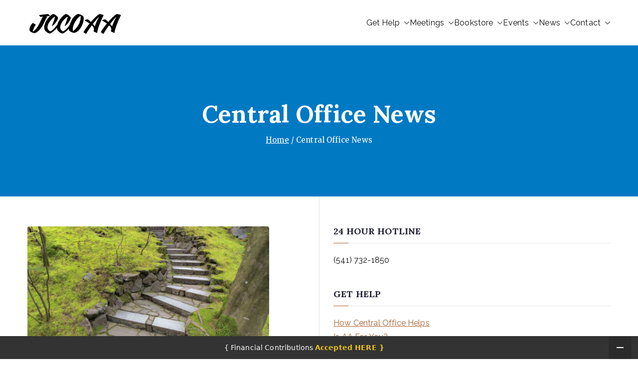

--- FILE ---
content_type: text/html; charset=UTF-8
request_url: https://jccoaa.org/AA/central-office-news/
body_size: 23677
content:

<!doctype html>
		<html lang="en-US">
		
	<head>

				<meta charset="UTF-8">
		<meta name="viewport" content="width=device-width, initial-scale=1">
		<link rel="profile" href="http://gmpg.org/xfn/11">
		
		<meta name='robots' content='index, follow, max-image-preview:large, max-snippet:-1, max-video-preview:-1' />
	<style>img:is([sizes="auto" i], [sizes^="auto," i]) { contain-intrinsic-size: 3000px 1500px }</style>
	
	<!-- This site is optimized with the Yoast SEO plugin v26.8 - https://yoast.com/product/yoast-seo-wordpress/ -->
	<title>Central Office News Archives - A.A. | Jackson County Central Office - Oregon</title>
	<link rel="canonical" href="https://jccoaa.org/AA/central-office-news/" />
	<meta property="og:locale" content="en_US" />
	<meta property="og:type" content="article" />
	<meta property="og:title" content="Central Office News Archives - A.A. | Jackson County Central Office - Oregon" />
	<meta property="og:url" content="https://jccoaa.org/AA/central-office-news/" />
	<meta property="og:site_name" content="A.A. | Jackson County Central Office - Oregon" />
	<meta name="twitter:card" content="summary_large_image" />
	<script type="application/ld+json" class="yoast-schema-graph">{"@context":"https://schema.org","@graph":[{"@type":"CollectionPage","@id":"https://jccoaa.org/AA/central-office-news/","url":"https://jccoaa.org/AA/central-office-news/","name":"Central Office News Archives - A.A. | Jackson County Central Office - Oregon","isPartOf":{"@id":"https://jccoaa.org/#website"},"primaryImageOfPage":{"@id":"https://jccoaa.org/AA/central-office-news/#primaryimage"},"image":{"@id":"https://jccoaa.org/AA/central-office-news/#primaryimage"},"thumbnailUrl":"https://jccoaa.org/wp-content/uploads/2022/01/Screen-Shot-2022-01-08-at-6.43.37-PM-e1641696586755.png","breadcrumb":{"@id":"https://jccoaa.org/AA/central-office-news/#breadcrumb"},"inLanguage":"en-US"},{"@type":"ImageObject","inLanguage":"en-US","@id":"https://jccoaa.org/AA/central-office-news/#primaryimage","url":"https://jccoaa.org/wp-content/uploads/2022/01/Screen-Shot-2022-01-08-at-6.43.37-PM-e1641696586755.png","contentUrl":"https://jccoaa.org/wp-content/uploads/2022/01/Screen-Shot-2022-01-08-at-6.43.37-PM-e1641696586755.png","width":485,"height":306},{"@type":"BreadcrumbList","@id":"https://jccoaa.org/AA/central-office-news/#breadcrumb","itemListElement":[{"@type":"ListItem","position":1,"name":"Home","item":"https://jccoaa.org/"},{"@type":"ListItem","position":2,"name":"Central Office News"}]},{"@type":"WebSite","@id":"https://jccoaa.org/#website","url":"https://jccoaa.org/","name":"A.A. | Jackson County Central Office - Oregon","description":"","publisher":{"@id":"https://jccoaa.org/#organization"},"potentialAction":[{"@type":"SearchAction","target":{"@type":"EntryPoint","urlTemplate":"https://jccoaa.org/?s={search_term_string}"},"query-input":{"@type":"PropertyValueSpecification","valueRequired":true,"valueName":"search_term_string"}}],"inLanguage":"en-US"},{"@type":"Organization","@id":"https://jccoaa.org/#organization","name":"Jackson County Central Office of Alcoholics Anonymous Inc.","url":"https://jccoaa.org/","logo":{"@type":"ImageObject","inLanguage":"en-US","@id":"https://jccoaa.org/#/schema/logo/image/","url":"https://jccoaa.org/wp-content/uploads/2021/10/Screen-Shot-2021-10-21-at-3.08.38-PM.png","contentUrl":"https://jccoaa.org/wp-content/uploads/2021/10/Screen-Shot-2021-10-21-at-3.08.38-PM.png","width":402,"height":160,"caption":"Jackson County Central Office of Alcoholics Anonymous Inc."},"image":{"@id":"https://jccoaa.org/#/schema/logo/image/"}}]}</script>
	<!-- / Yoast SEO plugin. -->


<link rel='dns-prefetch' href='//fonts.googleapis.com' />
<link rel="alternate" type="application/rss+xml" title="A.A. | Jackson County Central Office - Oregon &raquo; Feed" href="https://jccoaa.org/feed/" />
<link rel="alternate" type="application/rss+xml" title="A.A. | Jackson County Central Office - Oregon &raquo; Central Office News Category Feed" href="https://jccoaa.org/AA/central-office-news/feed/" />
<script type="text/javascript">
/* <![CDATA[ */
window._wpemojiSettings = {"baseUrl":"https:\/\/s.w.org\/images\/core\/emoji\/16.0.1\/72x72\/","ext":".png","svgUrl":"https:\/\/s.w.org\/images\/core\/emoji\/16.0.1\/svg\/","svgExt":".svg","source":{"concatemoji":"https:\/\/jccoaa.org\/wp-includes\/js\/wp-emoji-release.min.js?ver=6.8.3"}};
/*! This file is auto-generated */
!function(s,n){var o,i,e;function c(e){try{var t={supportTests:e,timestamp:(new Date).valueOf()};sessionStorage.setItem(o,JSON.stringify(t))}catch(e){}}function p(e,t,n){e.clearRect(0,0,e.canvas.width,e.canvas.height),e.fillText(t,0,0);var t=new Uint32Array(e.getImageData(0,0,e.canvas.width,e.canvas.height).data),a=(e.clearRect(0,0,e.canvas.width,e.canvas.height),e.fillText(n,0,0),new Uint32Array(e.getImageData(0,0,e.canvas.width,e.canvas.height).data));return t.every(function(e,t){return e===a[t]})}function u(e,t){e.clearRect(0,0,e.canvas.width,e.canvas.height),e.fillText(t,0,0);for(var n=e.getImageData(16,16,1,1),a=0;a<n.data.length;a++)if(0!==n.data[a])return!1;return!0}function f(e,t,n,a){switch(t){case"flag":return n(e,"\ud83c\udff3\ufe0f\u200d\u26a7\ufe0f","\ud83c\udff3\ufe0f\u200b\u26a7\ufe0f")?!1:!n(e,"\ud83c\udde8\ud83c\uddf6","\ud83c\udde8\u200b\ud83c\uddf6")&&!n(e,"\ud83c\udff4\udb40\udc67\udb40\udc62\udb40\udc65\udb40\udc6e\udb40\udc67\udb40\udc7f","\ud83c\udff4\u200b\udb40\udc67\u200b\udb40\udc62\u200b\udb40\udc65\u200b\udb40\udc6e\u200b\udb40\udc67\u200b\udb40\udc7f");case"emoji":return!a(e,"\ud83e\udedf")}return!1}function g(e,t,n,a){var r="undefined"!=typeof WorkerGlobalScope&&self instanceof WorkerGlobalScope?new OffscreenCanvas(300,150):s.createElement("canvas"),o=r.getContext("2d",{willReadFrequently:!0}),i=(o.textBaseline="top",o.font="600 32px Arial",{});return e.forEach(function(e){i[e]=t(o,e,n,a)}),i}function t(e){var t=s.createElement("script");t.src=e,t.defer=!0,s.head.appendChild(t)}"undefined"!=typeof Promise&&(o="wpEmojiSettingsSupports",i=["flag","emoji"],n.supports={everything:!0,everythingExceptFlag:!0},e=new Promise(function(e){s.addEventListener("DOMContentLoaded",e,{once:!0})}),new Promise(function(t){var n=function(){try{var e=JSON.parse(sessionStorage.getItem(o));if("object"==typeof e&&"number"==typeof e.timestamp&&(new Date).valueOf()<e.timestamp+604800&&"object"==typeof e.supportTests)return e.supportTests}catch(e){}return null}();if(!n){if("undefined"!=typeof Worker&&"undefined"!=typeof OffscreenCanvas&&"undefined"!=typeof URL&&URL.createObjectURL&&"undefined"!=typeof Blob)try{var e="postMessage("+g.toString()+"("+[JSON.stringify(i),f.toString(),p.toString(),u.toString()].join(",")+"));",a=new Blob([e],{type:"text/javascript"}),r=new Worker(URL.createObjectURL(a),{name:"wpTestEmojiSupports"});return void(r.onmessage=function(e){c(n=e.data),r.terminate(),t(n)})}catch(e){}c(n=g(i,f,p,u))}t(n)}).then(function(e){for(var t in e)n.supports[t]=e[t],n.supports.everything=n.supports.everything&&n.supports[t],"flag"!==t&&(n.supports.everythingExceptFlag=n.supports.everythingExceptFlag&&n.supports[t]);n.supports.everythingExceptFlag=n.supports.everythingExceptFlag&&!n.supports.flag,n.DOMReady=!1,n.readyCallback=function(){n.DOMReady=!0}}).then(function(){return e}).then(function(){var e;n.supports.everything||(n.readyCallback(),(e=n.source||{}).concatemoji?t(e.concatemoji):e.wpemoji&&e.twemoji&&(t(e.twemoji),t(e.wpemoji)))}))}((window,document),window._wpemojiSettings);
/* ]]> */
</script>
<style id='wp-emoji-styles-inline-css' type='text/css'>

	img.wp-smiley, img.emoji {
		display: inline !important;
		border: none !important;
		box-shadow: none !important;
		height: 1em !important;
		width: 1em !important;
		margin: 0 0.07em !important;
		vertical-align: -0.1em !important;
		background: none !important;
		padding: 0 !important;
	}
</style>
<link rel='stylesheet' id='wp-block-library-css' href='https://jccoaa.org/wp-includes/css/dist/block-library/style.min.css?ver=6.8.3' type='text/css' media='all' />
<style id='wp-block-library-theme-inline-css' type='text/css'>
.wp-block-audio :where(figcaption){color:#555;font-size:13px;text-align:center}.is-dark-theme .wp-block-audio :where(figcaption){color:#ffffffa6}.wp-block-audio{margin:0 0 1em}.wp-block-code{border:1px solid #ccc;border-radius:4px;font-family:Menlo,Consolas,monaco,monospace;padding:.8em 1em}.wp-block-embed :where(figcaption){color:#555;font-size:13px;text-align:center}.is-dark-theme .wp-block-embed :where(figcaption){color:#ffffffa6}.wp-block-embed{margin:0 0 1em}.blocks-gallery-caption{color:#555;font-size:13px;text-align:center}.is-dark-theme .blocks-gallery-caption{color:#ffffffa6}:root :where(.wp-block-image figcaption){color:#555;font-size:13px;text-align:center}.is-dark-theme :root :where(.wp-block-image figcaption){color:#ffffffa6}.wp-block-image{margin:0 0 1em}.wp-block-pullquote{border-bottom:4px solid;border-top:4px solid;color:currentColor;margin-bottom:1.75em}.wp-block-pullquote cite,.wp-block-pullquote footer,.wp-block-pullquote__citation{color:currentColor;font-size:.8125em;font-style:normal;text-transform:uppercase}.wp-block-quote{border-left:.25em solid;margin:0 0 1.75em;padding-left:1em}.wp-block-quote cite,.wp-block-quote footer{color:currentColor;font-size:.8125em;font-style:normal;position:relative}.wp-block-quote:where(.has-text-align-right){border-left:none;border-right:.25em solid;padding-left:0;padding-right:1em}.wp-block-quote:where(.has-text-align-center){border:none;padding-left:0}.wp-block-quote.is-large,.wp-block-quote.is-style-large,.wp-block-quote:where(.is-style-plain){border:none}.wp-block-search .wp-block-search__label{font-weight:700}.wp-block-search__button{border:1px solid #ccc;padding:.375em .625em}:where(.wp-block-group.has-background){padding:1.25em 2.375em}.wp-block-separator.has-css-opacity{opacity:.4}.wp-block-separator{border:none;border-bottom:2px solid;margin-left:auto;margin-right:auto}.wp-block-separator.has-alpha-channel-opacity{opacity:1}.wp-block-separator:not(.is-style-wide):not(.is-style-dots){width:100px}.wp-block-separator.has-background:not(.is-style-dots){border-bottom:none;height:1px}.wp-block-separator.has-background:not(.is-style-wide):not(.is-style-dots){height:2px}.wp-block-table{margin:0 0 1em}.wp-block-table td,.wp-block-table th{word-break:normal}.wp-block-table :where(figcaption){color:#555;font-size:13px;text-align:center}.is-dark-theme .wp-block-table :where(figcaption){color:#ffffffa6}.wp-block-video :where(figcaption){color:#555;font-size:13px;text-align:center}.is-dark-theme .wp-block-video :where(figcaption){color:#ffffffa6}.wp-block-video{margin:0 0 1em}:root :where(.wp-block-template-part.has-background){margin-bottom:0;margin-top:0;padding:1.25em 2.375em}
</style>
<style id='pdfemb-pdf-embedder-viewer-style-inline-css' type='text/css'>
.wp-block-pdfemb-pdf-embedder-viewer{max-width:none}

</style>
<style id='global-styles-inline-css' type='text/css'>
:root{--wp--preset--aspect-ratio--square: 1;--wp--preset--aspect-ratio--4-3: 4/3;--wp--preset--aspect-ratio--3-4: 3/4;--wp--preset--aspect-ratio--3-2: 3/2;--wp--preset--aspect-ratio--2-3: 2/3;--wp--preset--aspect-ratio--16-9: 16/9;--wp--preset--aspect-ratio--9-16: 9/16;--wp--preset--color--black: #000000;--wp--preset--color--cyan-bluish-gray: #abb8c3;--wp--preset--color--white: #ffffff;--wp--preset--color--pale-pink: #f78da7;--wp--preset--color--vivid-red: #cf2e2e;--wp--preset--color--luminous-vivid-orange: #ff6900;--wp--preset--color--luminous-vivid-amber: #fcb900;--wp--preset--color--light-green-cyan: #7bdcb5;--wp--preset--color--vivid-green-cyan: #00d084;--wp--preset--color--pale-cyan-blue: #8ed1fc;--wp--preset--color--vivid-cyan-blue: #0693e3;--wp--preset--color--vivid-purple: #9b51e0;--wp--preset--color--zakra-color-1: #027ABB;--wp--preset--color--zakra-color-2: #015EA0;--wp--preset--color--zakra-color-3: #FFFFFF;--wp--preset--color--zakra-color-4: #F6FEFC;--wp--preset--color--zakra-color-5: #181818;--wp--preset--color--zakra-color-6: #1F1F32;--wp--preset--color--zakra-color-7: #3F3F46;--wp--preset--color--zakra-color-8: #FFFFFF;--wp--preset--color--zakra-color-9: #E4E4E7;--wp--preset--gradient--vivid-cyan-blue-to-vivid-purple: linear-gradient(135deg,rgba(6,147,227,1) 0%,rgb(155,81,224) 100%);--wp--preset--gradient--light-green-cyan-to-vivid-green-cyan: linear-gradient(135deg,rgb(122,220,180) 0%,rgb(0,208,130) 100%);--wp--preset--gradient--luminous-vivid-amber-to-luminous-vivid-orange: linear-gradient(135deg,rgba(252,185,0,1) 0%,rgba(255,105,0,1) 100%);--wp--preset--gradient--luminous-vivid-orange-to-vivid-red: linear-gradient(135deg,rgba(255,105,0,1) 0%,rgb(207,46,46) 100%);--wp--preset--gradient--very-light-gray-to-cyan-bluish-gray: linear-gradient(135deg,rgb(238,238,238) 0%,rgb(169,184,195) 100%);--wp--preset--gradient--cool-to-warm-spectrum: linear-gradient(135deg,rgb(74,234,220) 0%,rgb(151,120,209) 20%,rgb(207,42,186) 40%,rgb(238,44,130) 60%,rgb(251,105,98) 80%,rgb(254,248,76) 100%);--wp--preset--gradient--blush-light-purple: linear-gradient(135deg,rgb(255,206,236) 0%,rgb(152,150,240) 100%);--wp--preset--gradient--blush-bordeaux: linear-gradient(135deg,rgb(254,205,165) 0%,rgb(254,45,45) 50%,rgb(107,0,62) 100%);--wp--preset--gradient--luminous-dusk: linear-gradient(135deg,rgb(255,203,112) 0%,rgb(199,81,192) 50%,rgb(65,88,208) 100%);--wp--preset--gradient--pale-ocean: linear-gradient(135deg,rgb(255,245,203) 0%,rgb(182,227,212) 50%,rgb(51,167,181) 100%);--wp--preset--gradient--electric-grass: linear-gradient(135deg,rgb(202,248,128) 0%,rgb(113,206,126) 100%);--wp--preset--gradient--midnight: linear-gradient(135deg,rgb(2,3,129) 0%,rgb(40,116,252) 100%);--wp--preset--font-size--small: 13px;--wp--preset--font-size--medium: 20px;--wp--preset--font-size--large: 36px;--wp--preset--font-size--x-large: 42px;--wp--preset--spacing--20: 0.44rem;--wp--preset--spacing--30: 0.67rem;--wp--preset--spacing--40: 1rem;--wp--preset--spacing--50: 1.5rem;--wp--preset--spacing--60: 2.25rem;--wp--preset--spacing--70: 3.38rem;--wp--preset--spacing--80: 5.06rem;--wp--preset--shadow--natural: 6px 6px 9px rgba(0, 0, 0, 0.2);--wp--preset--shadow--deep: 12px 12px 50px rgba(0, 0, 0, 0.4);--wp--preset--shadow--sharp: 6px 6px 0px rgba(0, 0, 0, 0.2);--wp--preset--shadow--outlined: 6px 6px 0px -3px rgba(255, 255, 255, 1), 6px 6px rgba(0, 0, 0, 1);--wp--preset--shadow--crisp: 6px 6px 0px rgba(0, 0, 0, 1);}:root { --wp--style--global--content-size: 760px;--wp--style--global--wide-size: 1160px; }:where(body) { margin: 0; }.wp-site-blocks > .alignleft { float: left; margin-right: 2em; }.wp-site-blocks > .alignright { float: right; margin-left: 2em; }.wp-site-blocks > .aligncenter { justify-content: center; margin-left: auto; margin-right: auto; }:where(.wp-site-blocks) > * { margin-block-start: 24px; margin-block-end: 0; }:where(.wp-site-blocks) > :first-child { margin-block-start: 0; }:where(.wp-site-blocks) > :last-child { margin-block-end: 0; }:root { --wp--style--block-gap: 24px; }:root :where(.is-layout-flow) > :first-child{margin-block-start: 0;}:root :where(.is-layout-flow) > :last-child{margin-block-end: 0;}:root :where(.is-layout-flow) > *{margin-block-start: 24px;margin-block-end: 0;}:root :where(.is-layout-constrained) > :first-child{margin-block-start: 0;}:root :where(.is-layout-constrained) > :last-child{margin-block-end: 0;}:root :where(.is-layout-constrained) > *{margin-block-start: 24px;margin-block-end: 0;}:root :where(.is-layout-flex){gap: 24px;}:root :where(.is-layout-grid){gap: 24px;}.is-layout-flow > .alignleft{float: left;margin-inline-start: 0;margin-inline-end: 2em;}.is-layout-flow > .alignright{float: right;margin-inline-start: 2em;margin-inline-end: 0;}.is-layout-flow > .aligncenter{margin-left: auto !important;margin-right: auto !important;}.is-layout-constrained > .alignleft{float: left;margin-inline-start: 0;margin-inline-end: 2em;}.is-layout-constrained > .alignright{float: right;margin-inline-start: 2em;margin-inline-end: 0;}.is-layout-constrained > .aligncenter{margin-left: auto !important;margin-right: auto !important;}.is-layout-constrained > :where(:not(.alignleft):not(.alignright):not(.alignfull)){max-width: var(--wp--style--global--content-size);margin-left: auto !important;margin-right: auto !important;}.is-layout-constrained > .alignwide{max-width: var(--wp--style--global--wide-size);}body .is-layout-flex{display: flex;}.is-layout-flex{flex-wrap: wrap;align-items: center;}.is-layout-flex > :is(*, div){margin: 0;}body .is-layout-grid{display: grid;}.is-layout-grid > :is(*, div){margin: 0;}body{padding-top: 0px;padding-right: 0px;padding-bottom: 0px;padding-left: 0px;}a:where(:not(.wp-element-button)){text-decoration: underline;}:root :where(.wp-element-button, .wp-block-button__link){background-color: #32373c;border-width: 0;color: #fff;font-family: inherit;font-size: inherit;line-height: inherit;padding: calc(0.667em + 2px) calc(1.333em + 2px);text-decoration: none;}.has-black-color{color: var(--wp--preset--color--black) !important;}.has-cyan-bluish-gray-color{color: var(--wp--preset--color--cyan-bluish-gray) !important;}.has-white-color{color: var(--wp--preset--color--white) !important;}.has-pale-pink-color{color: var(--wp--preset--color--pale-pink) !important;}.has-vivid-red-color{color: var(--wp--preset--color--vivid-red) !important;}.has-luminous-vivid-orange-color{color: var(--wp--preset--color--luminous-vivid-orange) !important;}.has-luminous-vivid-amber-color{color: var(--wp--preset--color--luminous-vivid-amber) !important;}.has-light-green-cyan-color{color: var(--wp--preset--color--light-green-cyan) !important;}.has-vivid-green-cyan-color{color: var(--wp--preset--color--vivid-green-cyan) !important;}.has-pale-cyan-blue-color{color: var(--wp--preset--color--pale-cyan-blue) !important;}.has-vivid-cyan-blue-color{color: var(--wp--preset--color--vivid-cyan-blue) !important;}.has-vivid-purple-color{color: var(--wp--preset--color--vivid-purple) !important;}.has-zakra-color-1-color{color: var(--wp--preset--color--zakra-color-1) !important;}.has-zakra-color-2-color{color: var(--wp--preset--color--zakra-color-2) !important;}.has-zakra-color-3-color{color: var(--wp--preset--color--zakra-color-3) !important;}.has-zakra-color-4-color{color: var(--wp--preset--color--zakra-color-4) !important;}.has-zakra-color-5-color{color: var(--wp--preset--color--zakra-color-5) !important;}.has-zakra-color-6-color{color: var(--wp--preset--color--zakra-color-6) !important;}.has-zakra-color-7-color{color: var(--wp--preset--color--zakra-color-7) !important;}.has-zakra-color-8-color{color: var(--wp--preset--color--zakra-color-8) !important;}.has-zakra-color-9-color{color: var(--wp--preset--color--zakra-color-9) !important;}.has-black-background-color{background-color: var(--wp--preset--color--black) !important;}.has-cyan-bluish-gray-background-color{background-color: var(--wp--preset--color--cyan-bluish-gray) !important;}.has-white-background-color{background-color: var(--wp--preset--color--white) !important;}.has-pale-pink-background-color{background-color: var(--wp--preset--color--pale-pink) !important;}.has-vivid-red-background-color{background-color: var(--wp--preset--color--vivid-red) !important;}.has-luminous-vivid-orange-background-color{background-color: var(--wp--preset--color--luminous-vivid-orange) !important;}.has-luminous-vivid-amber-background-color{background-color: var(--wp--preset--color--luminous-vivid-amber) !important;}.has-light-green-cyan-background-color{background-color: var(--wp--preset--color--light-green-cyan) !important;}.has-vivid-green-cyan-background-color{background-color: var(--wp--preset--color--vivid-green-cyan) !important;}.has-pale-cyan-blue-background-color{background-color: var(--wp--preset--color--pale-cyan-blue) !important;}.has-vivid-cyan-blue-background-color{background-color: var(--wp--preset--color--vivid-cyan-blue) !important;}.has-vivid-purple-background-color{background-color: var(--wp--preset--color--vivid-purple) !important;}.has-zakra-color-1-background-color{background-color: var(--wp--preset--color--zakra-color-1) !important;}.has-zakra-color-2-background-color{background-color: var(--wp--preset--color--zakra-color-2) !important;}.has-zakra-color-3-background-color{background-color: var(--wp--preset--color--zakra-color-3) !important;}.has-zakra-color-4-background-color{background-color: var(--wp--preset--color--zakra-color-4) !important;}.has-zakra-color-5-background-color{background-color: var(--wp--preset--color--zakra-color-5) !important;}.has-zakra-color-6-background-color{background-color: var(--wp--preset--color--zakra-color-6) !important;}.has-zakra-color-7-background-color{background-color: var(--wp--preset--color--zakra-color-7) !important;}.has-zakra-color-8-background-color{background-color: var(--wp--preset--color--zakra-color-8) !important;}.has-zakra-color-9-background-color{background-color: var(--wp--preset--color--zakra-color-9) !important;}.has-black-border-color{border-color: var(--wp--preset--color--black) !important;}.has-cyan-bluish-gray-border-color{border-color: var(--wp--preset--color--cyan-bluish-gray) !important;}.has-white-border-color{border-color: var(--wp--preset--color--white) !important;}.has-pale-pink-border-color{border-color: var(--wp--preset--color--pale-pink) !important;}.has-vivid-red-border-color{border-color: var(--wp--preset--color--vivid-red) !important;}.has-luminous-vivid-orange-border-color{border-color: var(--wp--preset--color--luminous-vivid-orange) !important;}.has-luminous-vivid-amber-border-color{border-color: var(--wp--preset--color--luminous-vivid-amber) !important;}.has-light-green-cyan-border-color{border-color: var(--wp--preset--color--light-green-cyan) !important;}.has-vivid-green-cyan-border-color{border-color: var(--wp--preset--color--vivid-green-cyan) !important;}.has-pale-cyan-blue-border-color{border-color: var(--wp--preset--color--pale-cyan-blue) !important;}.has-vivid-cyan-blue-border-color{border-color: var(--wp--preset--color--vivid-cyan-blue) !important;}.has-vivid-purple-border-color{border-color: var(--wp--preset--color--vivid-purple) !important;}.has-zakra-color-1-border-color{border-color: var(--wp--preset--color--zakra-color-1) !important;}.has-zakra-color-2-border-color{border-color: var(--wp--preset--color--zakra-color-2) !important;}.has-zakra-color-3-border-color{border-color: var(--wp--preset--color--zakra-color-3) !important;}.has-zakra-color-4-border-color{border-color: var(--wp--preset--color--zakra-color-4) !important;}.has-zakra-color-5-border-color{border-color: var(--wp--preset--color--zakra-color-5) !important;}.has-zakra-color-6-border-color{border-color: var(--wp--preset--color--zakra-color-6) !important;}.has-zakra-color-7-border-color{border-color: var(--wp--preset--color--zakra-color-7) !important;}.has-zakra-color-8-border-color{border-color: var(--wp--preset--color--zakra-color-8) !important;}.has-zakra-color-9-border-color{border-color: var(--wp--preset--color--zakra-color-9) !important;}.has-vivid-cyan-blue-to-vivid-purple-gradient-background{background: var(--wp--preset--gradient--vivid-cyan-blue-to-vivid-purple) !important;}.has-light-green-cyan-to-vivid-green-cyan-gradient-background{background: var(--wp--preset--gradient--light-green-cyan-to-vivid-green-cyan) !important;}.has-luminous-vivid-amber-to-luminous-vivid-orange-gradient-background{background: var(--wp--preset--gradient--luminous-vivid-amber-to-luminous-vivid-orange) !important;}.has-luminous-vivid-orange-to-vivid-red-gradient-background{background: var(--wp--preset--gradient--luminous-vivid-orange-to-vivid-red) !important;}.has-very-light-gray-to-cyan-bluish-gray-gradient-background{background: var(--wp--preset--gradient--very-light-gray-to-cyan-bluish-gray) !important;}.has-cool-to-warm-spectrum-gradient-background{background: var(--wp--preset--gradient--cool-to-warm-spectrum) !important;}.has-blush-light-purple-gradient-background{background: var(--wp--preset--gradient--blush-light-purple) !important;}.has-blush-bordeaux-gradient-background{background: var(--wp--preset--gradient--blush-bordeaux) !important;}.has-luminous-dusk-gradient-background{background: var(--wp--preset--gradient--luminous-dusk) !important;}.has-pale-ocean-gradient-background{background: var(--wp--preset--gradient--pale-ocean) !important;}.has-electric-grass-gradient-background{background: var(--wp--preset--gradient--electric-grass) !important;}.has-midnight-gradient-background{background: var(--wp--preset--gradient--midnight) !important;}.has-small-font-size{font-size: var(--wp--preset--font-size--small) !important;}.has-medium-font-size{font-size: var(--wp--preset--font-size--medium) !important;}.has-large-font-size{font-size: var(--wp--preset--font-size--large) !important;}.has-x-large-font-size{font-size: var(--wp--preset--font-size--x-large) !important;}
:root :where(.wp-block-pullquote){font-size: 1.5em;line-height: 1.6;}
</style>
<link rel='stylesheet' id='contact-form-7-css' href='https://jccoaa.org/wp-content/plugins/contact-form-7/includes/css/styles.css?ver=6.1.4' type='text/css' media='all' />
<link rel='stylesheet' id='dashicons-css' href='https://jccoaa.org/wp-includes/css/dashicons.min.css?ver=6.8.3' type='text/css' media='all' />
<link rel='stylesheet' id='everest-forms-general-css' href='https://jccoaa.org/wp-content/plugins/everest-forms/assets/css/everest-forms.css?ver=3.4.1' type='text/css' media='all' />
<link rel='stylesheet' id='jquery-intl-tel-input-css' href='https://jccoaa.org/wp-content/plugins/everest-forms/assets/css/intlTelInput.css?ver=3.4.1' type='text/css' media='all' />
<link rel='stylesheet' id='pgafu-public-style-css' href='https://jccoaa.org/wp-content/plugins/post-grid-and-filter-ultimate/assets/css/pgafu-public.css?ver=1.7.4' type='text/css' media='all' />
<link rel='stylesheet' id='wp-components-css' href='https://jccoaa.org/wp-includes/css/dist/components/style.min.css?ver=6.8.3' type='text/css' media='all' />
<link rel='stylesheet' id='godaddy-styles-css' href='https://jccoaa.org/wp-content/mu-plugins/vendor/wpex/godaddy-launch/includes/Dependencies/GoDaddy/Styles/build/latest.css?ver=2.0.2' type='text/css' media='all' />
<link rel='stylesheet' id='font-awesome-all-css' href='https://jccoaa.org/wp-content/themes/zakra/inc/customizer/customind/assets/fontawesome/v6/css/all.min.css?ver=6.2.4' type='text/css' media='all' />
<link rel='stylesheet' id='zakra_google_fonts-css' href='https://fonts.googleapis.com/css?family=Merriweather%3A0%7CQuicksand%3A0%7CRaleway%3A600%2C400%7CLora%3A700&#038;ver=4.2.0' type='text/css' media='all' />
<link rel='stylesheet' id='zakra-style-css' href='https://jccoaa.org/wp-content/themes/zakra/style.css?ver=4.2.0' type='text/css' media='all' />
<style id='zakra-style-inline-css' type='text/css'>
.zak-header-builder .zak-header-top-row{background-color:#18181B;}.zak-header-builder .zak-main-nav{border-bottom-color:#e9ecef;}.zak-header-builder .zak-secondary-nav{border-bottom-color:#e9ecef;}.zak-header-builder .zak-tertiary-menu{border-bottom-color:#e9ecef;}.zak-header-builder .zak-header-buttons .zak-header-button .zak-button{background-color:#06965c;}.zak-header-builder .zak-header-buttons .zak-header-button .zak-button:hover{background-color:#006d3e;}.zak-header-builder .zak-header-buttons .zak-header-button .zak-button{padding-top:8px;padding-right:25px;padding-bottom:8px;padding-left:25px;}.zak-header-builder .zak-header-buttons .zak-header-button .zak-button{border-radius:4px;}.zak-footer-builder .zak-footer-bottom-row{background-color:#18181B;}.zak-footer-builder .zak-footer-bottom-row{border-color:#3F3F46;}.zak-footer-builder .zak-footer-bottom-row{color:#fafafa;}.zak-header-builder, .zak-header-sticky-wrapper .sticky-header{border-color:#E4E4E7;}.zak-footer-builder .zak-footer-main-row ul li{border-bottom-color:#e9ecef;}:root{--top-grid-columns: 4;
			--main-grid-columns: 4;
			--bottom-grid-columns: 1;
			} .zak-footer-builder .zak-bottom-row{justify-items: center;} .zak-footer-builder .zak-footer-main-row .widget-title, .zak-footer-builder .zak-footer-main-row h1, .zak-footer-builder .zak-footer-main-row h2, .zak-footer-builder .zak-footer-main-row h3, .zak-footer-builder .zak-footer-main-row h4, .zak-footer-builder .zak-footer-main-row h5, .zak-footer-builder .zak-footer-main-row h6{color:#111111;}.zak-footer-builder .zak-footer-bottom-row .zak-footer-col{flex-direction: column;}.zak-footer-builder .zak-footer-main-row .zak-footer-col{flex-direction: column;}.zak-footer-builder .zak-footer-top-row .zak-footer-col{flex-direction: column;}.zak-footer-builder .zak-copyright{text-align: center;}.zak-footer-builder .zak-footer-nav{display: flex; justify-content: center;}.zak-footer-builder .zak-footer-nav-2{display: flex; justify-content: center;}.zak-footer-builder .zak-html-1{text-align: center;}.zak-footer-builder .zak-html-2{text-align: center;}.zak-footer-builder .footer-social-icons{text-align: ;}.zak-footer-builder .widget-footer-sidebar-1{text-align: ;}.zak-footer-builder .widget-footer-sidebar-2{text-align: ;}.zak-footer-builder .widget-footer-sidebar-3{text-align: ;}.zak-footer-builder .widget-footer-sidebar-4{text-align: ;}.zak-footer-builder .widget-footer-bar-col-1-sidebar{text-align: ;}.zak-footer-builder .widget-footer-bar-col-2-sidebar{text-align: ;} :root{--zakra-color-1: #027ABB;--zakra-color-2: #015EA0;--zakra-color-3: #FFFFFF;--zakra-color-4: #F6FEFC;--zakra-color-5: #181818;--zakra-color-6: #1F1F32;--zakra-color-7: #3F3F46;--zakra-color-8: #FFFFFF;--zakra-color-9: #E4E4E7;}@media screen and (min-width: 768px) {.zak-primary{width:50%;}.zak-secondary {width:50%;}}a:hover, a:focus,
				.zak-primary-nav ul li:hover > a,
				.zak-primary-nav ul .current_page_item > a,
				.zak-entry-summary a,
				.zak-entry-meta a, .zak-post-content .zak-entry-footer a:hover,
				.pagebuilder-content a, .zak-style-2 .zak-entry-meta span,
				.zak-style-2 .zak-entry-meta a,
				.entry-title:hover a,
				.zak-breadcrumbs .trail-items a,
				.breadcrumbs .trail-items a,
				.entry-content a,
				.edit-link a,
				.zak-footer-bar a:hover,
				.widget li a,
				#comments .comment-content a,
				#comments .reply,
				button:hover,
				.zak-button:hover,
				.zak-entry-footer .edit-link a,
				.zak-header-action .yith-wcwl-items-count .yith-wcwl-icon span,
				.pagebuilder-content a, .zak-entry-footer a,
				.zak-header-buttons .zak-header-button--2 .zak-button,
				.zak-header-buttons .zak-header-button .zak-button:hover,
				.woocommerce-cart .coupon button.button{color:#a85f2e;}.zak-post-content .entry-button:hover .zak-icon,
				.zak-error-404 .zak-button:hover svg,
				.zak-style-2 .zak-entry-meta span .zak-icon,
				.entry-button .zak-icon{fill:#a85f2e;}blockquote, .wp-block-quote,
				button, input[type="button"],
				input[type="reset"],
				input[type="submit"],
				.wp-block-button .wp-block-button__link,
				blockquote.has-text-align-right, .wp-block-quote.has-text-align-right,
				button:hover,
				.wp-block-button .wp-block-button__link:hover,
				.zak-button:hover,
				.zak-header-buttons .zak-header-button .zak-button,
				.zak-header-buttons .zak-header-button.zak-header-button--2 .zak-button,
				.zak-header-buttons .zak-header-button .zak-button:hover,
				.woocommerce-cart .coupon button.button,
				.woocommerce-cart .actions > button.button{border-color:#a85f2e;}.zak-primary-nav.zak-layout-1-style-2 > ul > li.current_page_item > a::before,
				.zak-primary-nav.zak-layout-1-style-2 > ul a:hover::before,
				.zak-primary-nav.zak-layout-1-style-2 > ul > li.current-menu-item > a::before,
				.zak-primary-nav.zak-layout-1-style-3 > ul > li.current_page_item > a::before,
				.zak-primary-nav.zak-layout-1-style-3 > ul > li.current-menu-item > a::before,
				.zak-primary-nav.zak-layout-1-style-4 > ul > li.current_page_item > a::before,
				.zak-primary-nav.zak-layout-1-style-4 > ul > li.current-menu-item > a::before,
				.zak-scroll-to-top:hover, button, input[type="button"], input[type="reset"],
				input[type="submit"], .zak-header-buttons .zak-header-button--1 .zak-button,
				.wp-block-button .wp-block-button__link,
				.zak-menu-item-cart .cart-page-link .count,
				.widget .wp-block-heading::before,
				#comments .comments-title::before,
				#comments .comment-reply-title::before,
				.widget .widget-title::before,
				.zak-footer-builder .zak-footer-main-row .widget .wp-block-heading::before,
				.zak-footer-builder .zak-footer-top-row .widget .wp-block-heading::before,
				.zak-footer-builder .zak-footer-bottom-row .widget .wp-block-heading::before,
				.zak-footer-builder .zak-footer-main-row .widget .widget-title::before,
				.zak-footer-builder .zak-footer-top-row .widget .widget-title::before,
				.zak-footer-builder .zak-footer-bottom-row .widget .widget-title::before,
				.woocommerce-cart .actions .coupon button.button:hover,
				.woocommerce-cart .actions > button.button,
				.woocommerce-cart .actions > button.button:hover{background-color:#a85f2e;}button, input[type="button"],
				input[type="reset"],
				input[type="submit"],
				.wp-block-button .wp-block-button__link,
				.zak-button{border-color:#a85f2e;background-color:#a85f2e;}body, .woocommerce-ordering select{color:#0a0a0a;}.zak-header, .zak-post, .zak-secondary, .zak-footer-bar, .zak-primary-nav .sub-menu, .zak-primary-nav .sub-menu li, .posts-navigation, #comments, .post-navigation, blockquote, .wp-block-quote, .zak-posts .zak-post, .zak-content-area--boxed .widget{border-color:#E4E4E7;}hr .zak-container--separate, {background-color:#E4E4E7;}.entry-content a{color:#dd0000;}.zak-entry-footer a:hover,
				.entry-button:hover,
				.zak-entry-footer a:hover,
				.entry-content a:hover,
				.pagebuilder-content a:hover, .pagebuilder-content a:hover{color:#ff4444;}.entry-button:hover .zak-icon{fill:#ff4444;}body{font-family:Merriweather;font-weight:400;font-size:15px;}h1, h2, h3, h4, h5, h6{font-family:Quicksand;font-weight:400;}h1{font-family:Quicksand;font-weight:400;}h2{font-family:Quicksand;font-weight:400;}h3{font-family:Quicksand;font-weight:400;}h4{font-family:Quicksand;font-weight:400;}h5{font-family:Quicksand;font-weight:400;}h6{font-family:Quicksand;font-weight:400;}button, input[type="button"], input[type="reset"], input[type="submit"], #infinite-handle span, .wp-block-button .wp-block-button__link{padding-top:px;padding-right:px;padding-bottom:px;padding-left:px;}button, input[type="button"], input[type="reset"], input[type="submit"], #infinite-handle span, .wp-block-button .wp-block-button__link{background-color:#23ab70;}button:hover, input[type="button"]:hover, input[type="reset"]:hover, input[type="submit"]:hover, #infinite-handle span:hover, .wp-block-button .wp-block-button__link:hover{background-color:#006d3e;}.site-title{color:#blank;}.site-branding .site-title{font-family:Raleway;font-weight:600;font-size:1.89072rem;line-height:1.5;}.zak-header .zak-top-bar{background-color:#e9ecef;background-size:contain;}.zak-header .zak-main-header{background-color:#ffffff;background-size:contain;}.zak-header{border-bottom-width:0px;} .zak-header-sticky-wrapper .sticky-header{border-bottom-width:0px;}.zak-header, .zak-header-sticky-wrapper .sticky-header{border-bottom-color:#e9ecef;}.zak-header-buttons .zak-header-button.zak-header-button--1 .zak-button{padding-top:8px;padding-right:25px;padding-bottom:8px;padding-left:25px;}.zak-header-buttons .zak-header-button.zak-header-button--1 .zak-button{background-color:#06965c;}.zak-header-buttons .zak-header-button.zak-header-button--1 .zak-button:hover{background-color:#006d3e;}.zak-header-buttons .zak-header-button.zak-header-button--1 .zak-button{border-radius:4px;}.zak-header .main-navigation{border-bottom-color:#e9ecef;}.zak-primary-nav ul li > a, .zak-main-nav.zak-primary-nav ul.zak-primary-menu > li > a, .zak-primary-nav.zak-menu-item--layout-2 > ul > li > a{color:#111111;}.zak-primary-nav ul li > a .zak-icon, zak-main-nav.zak-primary-nav ul.zak-primary-menu li .zak-icon, .zak-primary-nav.zak-menu-item--layout-2 > ul > li > .zak-icon{fill:#111111;}.zak-primary-nav ul li:active > a, .zak-primary-nav ul > li:not(.zak-header-button).current_page_item > a, .zak-primary-nav ul > li:not(.zak-header-button).current_page_ancestor > a, .zak-primary-nav ul > li:not(.zak-header-button).current-menu-item > a, .zak-primary-nav ul > li:not(.zak-header-button).current-menu-ancestor > a{color:#23ab70;}.zak-primary-nav.zak-layout-1-style-2 ul > li:not(.zak-header-button).current_page_item > a::before, .zak-primary-nav.zak-layout-1-style-2 ul > li:not(.zak-header-button).current_page_ancestor > a::before, .zak-primary-nav.zak-layout-1-style-2 ul > li:not(.zak-header-button).current-menu-item > a::before, .zak-primary-nav.zak-layout-1-style-2 ul > li:not(.zak-header-button).current-menu-ancestor > a::before, .zak-primary-nav.zak-layout-1-style-3 ul > li:not(.zak-header-button).current_page_item > a::before, .zak-primary-nav.zak-layout-1-style-3 ul > li:not(.zak-header-button).current_page_ancestor > a::before, .zak-primary-nav.zak-layout-1-style-3 ul > li:not(.zak-header-button).current-menu-item > a::before, .zak-primary-nav.zak-layout-1-style-3 ul > li:not(.zak-header-button).current-menu-ancestor > a::before, .zak-primary-nav.zak-layout-1-style-4 ul > li:not(.zak-header-button).current_page_item > a::before, .zak-primary-nav.zak-layout-1-style-4 ul > li:not(.zak-header-button).current_page_ancestor > a::before, .zak-primary-nav.zak-layout-1-style-4 ul > li:not(.zak-header-button).current-menu-item > a::before, .zak-primary-nav.zak-layout-1-style-4 ul > li:not(.zak-header-button).current-menu-ancestor > a::before{background-color:#23ab70;}.zak-primary-nav ul li:hover > .zak-icon, .zak-primary-nav.zak-menu-item--layout-2 > ul > li span{fill:#23ab70;}.zak-primary-nav ul li a{font-family:Raleway;font-weight:400;font-size:16px;line-height:1.6;}.zak-mobile-menu a{font-family:Raleway;font-weight:400;font-size:1.44rem;line-height:1.8;}.has-page-header .zak-page-header{padding-top:100px;padding-right:0px;padding-bottom:100px;padding-left:0px;}.zak-page-header .zak-page-title, .zakra-single-article .zak-entry-header .entry-title{color:#ffffff;}.zak-page-header, .zak-container--separate .zak-page-header{background-color:rgb(0,121,195);background-position:left top;background-size:cover;background-attachment:fixed;background-repeat:no-repeat;}.zak-page-header .breadcrumb-trail ul li{color:#ffffff;}.zak-page-header .breadcrumb-trail ul li::after{color:#ffffff;}.zak-page-header .breadcrumb-trail ul li a{color:#ffffff;}.zak-page-header .breadcrumb-trail ul li a:hover {color:#23ab70;}.zak-page-header .zak-page-title, .zakra-single-article .zak-entry-header .entry-title{font-family:Lora;font-weight:700;font-size:48px;line-height:1.6;}.entry-title:not(.zak-page-title){font-family:Lora;font-weight:700;font-size:24px;line-height:1.5;}.zak-secondary .widget .widget-title, .zak-secondary .widget .wp-block-heading{font-family:Lora;font-weight:700;font-size:1.8rem;line-height:1.5;}.zak-secondary .widget, .zak-secondary .widget li a{font-family:Raleway;font-weight:400;font-size:16px;line-height:1.8;}.zak-footer-cols{background-color:#ffffff;}.zak-footer .zak-footer-cols .widget-title, .zak-footer-cols h1, .zak-footer-cols h2, .zak-footer-cols h3, .zak-footer-cols h4, .zak-footer-cols h5, .zak-footer-cols h6{color:#111111;}.zak-footer .zak-footer-cols, .zak-footer .zak-footer-cols p{color:#111111;}.zak-footer .zak-footer-cols a, .zak-footer-col .widget ul a{color:#0058c8;}.zak-footer .zak-footer-cols a:hover, .zak-footer-col .widget ul a:hover, .zak-footer .zak-footer-cols a:focus{color:#23ab70;}.zak-footer-cols{border-top-width:0px;}.zak-footer-cols{border-top-color:#e9ecef;}.zak-footer-cols ul li{border-bottom-color:#e9ecef;}.zak-footer-bar{background-color:#ffffff;}.zak-footer-bar{color:#111111;}.zak-footer-bar{border-top-color:#e9ecef;}.zak-scroll-to-top:hover{background-color:#1e7ba6;}:root {--e-global-color-zakracolor1: #027ABB;--e-global-color-zakracolor2: #015EA0;--e-global-color-zakracolor3: #FFFFFF;--e-global-color-zakracolor4: #F6FEFC;--e-global-color-zakracolor5: #181818;--e-global-color-zakracolor6: #1F1F32;--e-global-color-zakracolor7: #3F3F46;--e-global-color-zakracolor8: #FFFFFF;--e-global-color-zakracolor9: #E4E4E7;}
</style>
<link rel='stylesheet' id='simcal-qtip-css' href='https://jccoaa.org/wp-content/plugins/google-calendar-events/assets/generated/vendor/jquery.qtip.min.css?ver=3.6.2' type='text/css' media='all' />
<link rel='stylesheet' id='simcal-default-calendar-grid-css' href='https://jccoaa.org/wp-content/plugins/google-calendar-events/assets/generated/default-calendar-grid.min.css?ver=3.6.2' type='text/css' media='all' />
<link rel='stylesheet' id='simcal-default-calendar-list-css' href='https://jccoaa.org/wp-content/plugins/google-calendar-events/assets/generated/default-calendar-list.min.css?ver=3.6.2' type='text/css' media='all' />
<!--n2css--><!--n2js--><script type="text/javascript" src="https://jccoaa.org/wp-includes/js/jquery/jquery.min.js?ver=3.7.1" id="jquery-core-js"></script>
<script type="text/javascript" src="https://jccoaa.org/wp-includes/js/jquery/jquery-migrate.min.js?ver=3.4.1" id="jquery-migrate-js"></script>
<link rel="https://api.w.org/" href="https://jccoaa.org/wp-json/" /><link rel="alternate" title="JSON" type="application/json" href="https://jccoaa.org/wp-json/wp/v2/categories/28" /><link rel="EditURI" type="application/rsd+xml" title="RSD" href="https://jccoaa.org/xmlrpc.php?rsd" />
<meta name="generator" content="WordPress 6.8.3" />
<meta name="generator" content="Everest Forms 3.4.1" />
<meta name="12_step_meeting_list" content="3.19.9">
<link rel="alternate" type="application/json" title="Meetings Feed" href="https://jccoaa.org/wp-admin/admin-ajax.php?action=meetings">
<meta name="keywords" content="Sobriety, Alcoholic, A.A., Higher Power, Oregon, treatment center, Betty Ford, Hazelden, recovery, Insurance, detox, AlAnon, 12-steps, alcohol, problem drinking, stopping drinking, drunk, beer, wine, alcohol, pot, stoned, D.U.I., D.W.I., counselor, therapist, suicide,  Medford, Ashland, Central Point, White City, Eagle Point, Gold Hill, Applegate, Jacksonville, Shady Cove, Prospect, Butte Falls, Phoenix, Talent, Ruch, Sponsor, Meeting, staying stopped, blackout, brownout, ARC, Kolpia, Serenity Lane
">

<link rel="apple-touch-icon" sizes="180x180" href="https://jccoaa.org/wp-content/uploads/2021/10/apple-touch-icon.png">
<link rel="icon" type="image/png" sizes="32x32" href="https://jccoaa.org/wp-content/uploads/2021/10/favicon-32x32-1.png">
<link rel="icon" type="image/png" sizes="16x16" href="https://jccoaa.org/wp-content/uploads/2021/10/favicon-16x16-1.png">
<link rel="manifest" href="/site.webmanifest">

<!-- Global site tag (gtag.js) - Google Analytics -->
<script async src="https://www.googletagmanager.com/gtag/js?id=G-2S3RCMLL5D"></script>
<script>
  window.dataLayer = window.dataLayer || [];
  function gtag(){dataLayer.push(arguments);}
  gtag('js', new Date());

  gtag('config', 'G-2S3RCMLL5D');
</script><style type="text/css" id="simple-css-output">.tg-site-header{ position: fixed; width: 100%; z-index: 9999;}.site-main{ padding-top: 75px;}.menu-item.tg-header-button-wrap,.menu-item.tg-menu-item.tg-menu-item-cart { display: none;}.fbr-message a{ color: #ecc31f !important; font-weight: bold;}.site-content{}.site-content table.table1{ background: #F7D700;}.site-content table.table1 tr{}.site-content table.table1 tr td{ text-align: left; border: 1px solid #000; padding: 0.2em; }.site-content table.table1 tr td p{ margin-bottom: 0.5em;}.elementor-shortcode h3{ display: none;}.pgafu-post-categories a:nth-child(4n+1) { background: #F7D700;}.pgafu-post-grid-main.pgafu-design-1 .readmorebtn { border: 0px; border-bottom:0px solid #888; font-size: 15px; background: #f7d700; color: #000;}/******************************************************************/ul.metting-menu{}ul.metting-menu li{ display: inline-block;}ul.metting-menu li a{background-color: #2D89EF !important; border-color: #246ec0 !important; border-radius: 5px !important; -moz-border-radius: 5px !important; -webkit-border-radius: 5px !important; font-size: 12px !important; color: #fff !important; text-transform: capitalize !important; text-decoration: none !important; padding: 5px 10px !important;}ul.metting-menu li a span{color: #FFFFFF !important; padding: 0px 16px !important; font-size: 13px !important; line-height: 26px !important; border-color: #6cadf4 !important; border-radius: 5px !important; -moz-border-radius: 5px !important; -webkit-border-radius: 5px !important; text-shadow: none !important; -moz-text-shadow: none !important; -webkit-text-shadow: none !important;}@media screen and (max-width: 650px) { ul.metting-menu li { display: inline-block; padding-right: 15px; margin-bottom: 5px;} }@media screen and (max-width: 450px) { ul.metting-menu li { display: inline-block; padding-right: 0; margin-bottom: 5px; width: 100%;} }/*******************************************************************************/.fbr-message{display: flex !important;}.fbr-item-inner{padding: 0 !important;}.fbr-item-message .fbr-message{padding: 0 !important;}@media screen and (max-width: 600px) { .fbr-item-message .fbr-message { font-size: 12px !important;}}/***********************************//*.tsml_next_meetings.table.table-striped{text-align: left; border: 1px solid #000000; padding: 5px; font-size: 13px; background: #F7D700;}.tsml_next_meetings.table.table-striped td{ text-align: left; border: 1px solid #e9ecef; padding: 4px; line-height: 16px; }*/.tsml-widget-upcoming p{display: none;}.widget_tsml_widget_upcoming table, .widget_tsml_widget_upcoming th, .widget_tsml_widget_upcoming td { border-color: rgba(0, 0, 0, 0.1); font-size: 12px;}.tsml-widget-upcoming table thead { display: none;}.tsml-widget-upcoming table tbody td { display: block; border: 0; padding: 2px;}.tsml-widget-upcoming .type-onl { opacity: 1 !important;}.tsml-widget-upcoming table tbody tr { display: block; padding: 6px 6px 6px 80px; position: relative; border-bottom: 1px solid rgba(0, 0, 0, 0.1);}.tsml-widget-upcoming table tbody td.time { position: absolute; left: 0;}td.name{ font-weight: 800; font-size: 14px;}.tsml-widget-upcoming.widget{background: #F7D700; padding: 5px;}/*************************************************/.entry-content a{color: #0058C8 !important;}@media screen and (max-width:768px) { #tsml { width: 90%; margin: 0 auto;}}/*****************Remove Head*********************/body.tsml-meetings .tg-page-header{ display: none; }/****show head****/body.page-id-1181.tsml-meetings .tg-page-header{ display: block; }/***************************************************/.elementor-shortcode .simcal-nav.simcal-current h3{ display: block;}/********************************/body.error404 .tg-page-header{display: none;}.new-h{background-color: rgb(0,121,195); background-position: left top; background-size: cover; background-attachment: fixed; background-repeat: no-repeat; padding-top: 170px; padding-bottom: 90px; text-align: center;}.new-h .tg-page-header--both-center .tg-container--flex { -webkit-box-orient: vertical; -webkit-box-direction: normal; -ms-flex-direction: column; flex-direction: column;}.new-h.tg-page-header--both-center .tg-page-header__title { text-align: center;}.new-h .tg-page-header__title, .tg-page-content__title { font-family: Lora; font-weight: 700; font-size: 48px; line-height: 1.6;}.new-h .tg-page-header__title, .tg-page-content__title { color: #ffffff;}</style><meta name="generator" content="Elementor 3.34.2; features: additional_custom_breakpoints; settings: css_print_method-internal, google_font-enabled, font_display-auto">
			<style>
				.e-con.e-parent:nth-of-type(n+4):not(.e-lazyloaded):not(.e-no-lazyload),
				.e-con.e-parent:nth-of-type(n+4):not(.e-lazyloaded):not(.e-no-lazyload) * {
					background-image: none !important;
				}
				@media screen and (max-height: 1024px) {
					.e-con.e-parent:nth-of-type(n+3):not(.e-lazyloaded):not(.e-no-lazyload),
					.e-con.e-parent:nth-of-type(n+3):not(.e-lazyloaded):not(.e-no-lazyload) * {
						background-image: none !important;
					}
				}
				@media screen and (max-height: 640px) {
					.e-con.e-parent:nth-of-type(n+2):not(.e-lazyloaded):not(.e-no-lazyload),
					.e-con.e-parent:nth-of-type(n+2):not(.e-lazyloaded):not(.e-no-lazyload) * {
						background-image: none !important;
					}
				}
			</style>
			
		<style type="text/css">
			            .site-title {
                position: absolute;
                clip: rect(1px, 1px, 1px, 1px);
            }

			
			            .site-description {
                position: absolute;
                clip: rect(1px, 1px, 1px, 1px);
            }

					</style>

				<style type="text/css" id="wp-custom-css">
			.ODAATsignupbutton a {
	background-color: #f7d700;
	color: #000;
	font-size: 15px;
	padding: 4px 8px;
	margin-left: 5px;
}
.zak-mobile-nav--opened{

background-color: silver;
	color: blue;
		</style>
		
	</head>

<body class="archive category category-central-office-news category-28 wp-custom-logo wp-theme-zakra everest-forms-no-js hfeed zak-site-layout--contained zak-site-layout--right zak-container--wide zak-content-area--bordered has-page-header has-breadcrumbs zakra elementor-default elementor-kit-463">


		<div id="page" class="zak-site">
				<a class="skip-link screen-reader-text" href="#zak-content">Skip to content</a>
		
		<header id="zak-masthead" class="zak-header zak-layout-1 zak-layout-1-style-1">
		
			
					<div class="zak-main-header">
			<div class="zak-container">
				<div class="zak-row">
		
	<div class="zak-header-col zak-header-col--1">

		
<div class="site-branding">
	<a href="https://jccoaa.org/" class="custom-logo-link" rel="home"><img width="193" height="51" src="https://jccoaa.org/wp-content/uploads/2021/10/cropped-logo-new.png" class="custom-logo" alt="A.A. | Jackson County Central Office &#8211; Oregon" decoding="async" /></a>	<div class="site-info-wrap">
		
		<p class="site-title ">
		<a href="https://jccoaa.org/" rel="home">A.A. | Jackson County Central Office &#8211; Oregon</a>
	</p>


	</div>
</div><!-- .site-branding -->

	</div> <!-- /.zak-header__block--one -->

	<div class="zak-header-col zak-header-col--2">

					
<nav id="zak-primary-nav" class="zak-main-nav main-navigation zak-primary-nav zak-layout-1 zak-layout-1-style-1">
	<ul id="zak-primary-menu" class="zak-primary-menu"><li id="menu-item-1071" class="menu-item menu-item-type-post_type menu-item-object-page menu-item-has-children menu-item-1071"><a href="https://jccoaa.org/get-help/">Get Help<span role="button" tabindex="0" class="zak-submenu-toggle" onkeypress=""><svg class="zak-icon zak-dropdown-icon" xmlns="http://www.w3.org/2000/svg" xml:space="preserve" viewBox="0 0 24 24"><path d="M12 17.5c-.3 0-.5-.1-.7-.3l-9-9c-.4-.4-.4-1 0-1.4s1-.4 1.4 0l8.3 8.3 8.3-8.3c.4-.4 1-.4 1.4 0s.4 1 0 1.4l-9 9c-.2.2-.4.3-.7.3z"/></svg></span></a>
<ul class="sub-menu">
	<li id="menu-item-1074" class="menu-item menu-item-type-post_type menu-item-object-page menu-item-1074"><a href="https://jccoaa.org/get-help/">How Central Office Helps</a></li>
	<li id="menu-item-1073" class="menu-item menu-item-type-post_type menu-item-object-page menu-item-1073"><a href="https://jccoaa.org/get-help/newcomers/">Is A.A. For You?</a></li>
	<li id="menu-item-1072" class="menu-item menu-item-type-post_type menu-item-object-page menu-item-1072"><a href="https://jccoaa.org/get-help/members/">For AA Members</a></li>
	<li id="menu-item-1080" class="menu-item menu-item-type-post_type menu-item-object-page menu-item-1080"><a href="https://jccoaa.org/get-help/groups/">For AA Groups</a></li>
	<li id="menu-item-1105" class="menu-item menu-item-type-post_type menu-item-object-page menu-item-1105"><a href="https://jccoaa.org/get-help/professionals/">For Professionals</a></li>
	<li id="menu-item-1126" class="menu-item menu-item-type-post_type menu-item-object-page menu-item-1126"><a href="https://jccoaa.org/get-help/friends-families/">For Families &#038; Friends</a></li>
	<li id="menu-item-1144" class="menu-item menu-item-type-post_type menu-item-object-page menu-item-1144"><a href="https://jccoaa.org/get-help/resources/">Other Helpful Resources</a></li>
</ul>
</li>
<li id="menu-item-2344" class="menu-item menu-item-type-custom menu-item-object-custom menu-item-has-children menu-item-2344"><a href="https://jccoaa.org/meetings/">Meetings<span role="button" tabindex="0" class="zak-submenu-toggle" onkeypress=""><svg class="zak-icon zak-dropdown-icon" xmlns="http://www.w3.org/2000/svg" xml:space="preserve" viewBox="0 0 24 24"><path d="M12 17.5c-.3 0-.5-.1-.7-.3l-9-9c-.4-.4-.4-1 0-1.4s1-.4 1.4 0l8.3 8.3 8.3-8.3c.4-.4 1-.4 1.4 0s.4 1 0 1.4l-9 9c-.2.2-.4.3-.7.3z"/></svg></span></a>
<ul class="sub-menu">
	<li id="menu-item-2382" class="menu-item menu-item-type-custom menu-item-object-custom menu-item-2382"><a href="https://jccoaa.org/meetings/?tsml-day=any">All Local AA Meetings</a></li>
	<li id="menu-item-2351" class="menu-item menu-item-type-custom menu-item-object-custom menu-item-2351"><a href="https://jccoaa.org/meetings/?tsml-day=any&#038;tsml-attendance_option=in_person">In Person Meetings ONLY</a></li>
	<li id="menu-item-2352" class="menu-item menu-item-type-custom menu-item-object-custom menu-item-2352"><a href="https://jccoaa.org/meetings/?tsml-day=any&#038;tsml-attendance_option=online">Online Meetings ONLY</a></li>
	<li id="menu-item-3377" class="menu-item menu-item-type-post_type menu-item-object-page menu-item-3377"><a href="https://jccoaa.org/print/">Printable Schedule</a></li>
	<li id="menu-item-1202" class="menu-item menu-item-type-post_type menu-item-object-page menu-item-1202"><a href="https://jccoaa.org/update/">Meeting Update / Add / Change Form</a></li>
</ul>
</li>
<li id="menu-item-1244" class="menu-item menu-item-type-post_type menu-item-object-page menu-item-has-children menu-item-1244"><a href="https://jccoaa.org/store/">Bookstore<span role="button" tabindex="0" class="zak-submenu-toggle" onkeypress=""><svg class="zak-icon zak-dropdown-icon" xmlns="http://www.w3.org/2000/svg" xml:space="preserve" viewBox="0 0 24 24"><path d="M12 17.5c-.3 0-.5-.1-.7-.3l-9-9c-.4-.4-.4-1 0-1.4s1-.4 1.4 0l8.3 8.3 8.3-8.3c.4-.4 1-.4 1.4 0s.4 1 0 1.4l-9 9c-.2.2-.4.3-.7.3z"/></svg></span></a>
<ul class="sub-menu">
	<li id="menu-item-1378" class="menu-item menu-item-type-post_type menu-item-object-page menu-item-1378"><a href="https://jccoaa.org/store/">Central Office Bookstore</a></li>
</ul>
</li>
<li id="menu-item-1295" class="menu-item menu-item-type-post_type menu-item-object-page menu-item-has-children menu-item-1295"><a href="https://jccoaa.org/events/">Events<span role="button" tabindex="0" class="zak-submenu-toggle" onkeypress=""><svg class="zak-icon zak-dropdown-icon" xmlns="http://www.w3.org/2000/svg" xml:space="preserve" viewBox="0 0 24 24"><path d="M12 17.5c-.3 0-.5-.1-.7-.3l-9-9c-.4-.4-.4-1 0-1.4s1-.4 1.4 0l8.3 8.3 8.3-8.3c.4-.4 1-.4 1.4 0s.4 1 0 1.4l-9 9c-.2.2-.4.3-.7.3z"/></svg></span></a>
<ul class="sub-menu">
	<li id="menu-item-1379" class="menu-item menu-item-type-post_type menu-item-object-page menu-item-1379"><a href="https://jccoaa.org/events/">Event Calendar</a></li>
	<li id="menu-item-3457" class="menu-item menu-item-type-post_type menu-item-object-page menu-item-3457"><a href="https://jccoaa.org/events/update/">Event Update / Add / Change</a></li>
</ul>
</li>
<li id="menu-item-1297" class="menu-item menu-item-type-post_type menu-item-object-page menu-item-has-children menu-item-1297"><a href="https://jccoaa.org/news/">News<span role="button" tabindex="0" class="zak-submenu-toggle" onkeypress=""><svg class="zak-icon zak-dropdown-icon" xmlns="http://www.w3.org/2000/svg" xml:space="preserve" viewBox="0 0 24 24"><path d="M12 17.5c-.3 0-.5-.1-.7-.3l-9-9c-.4-.4-.4-1 0-1.4s1-.4 1.4 0l8.3 8.3 8.3-8.3c.4-.4 1-.4 1.4 0s.4 1 0 1.4l-9 9c-.2.2-.4.3-.7.3z"/></svg></span></a>
<ul class="sub-menu">
	<li id="menu-item-1380" class="menu-item menu-item-type-post_type menu-item-object-page menu-item-1380"><a href="https://jccoaa.org/news/">Local AA News</a></li>
	<li id="menu-item-1299" class="menu-item menu-item-type-post_type menu-item-object-page menu-item-1299"><a href="https://jccoaa.org/news/newsletter-archives/">Newsletter Archives</a></li>
	<li id="menu-item-1301" class="menu-item menu-item-type-post_type menu-item-object-page menu-item-1301"><a href="https://jccoaa.org/news/minutes/">Steering Committee Archives</a></li>
	<li id="menu-item-1298" class="menu-item menu-item-type-post_type menu-item-object-page menu-item-1298"><a href="https://jccoaa.org/news/news-signup/">Sign Up for e-News Blasts</a></li>
</ul>
</li>
<li id="menu-item-1326" class="menu-item menu-item-type-post_type menu-item-object-page menu-item-has-children menu-item-1326"><a href="https://jccoaa.org/contact/">Contact<span role="button" tabindex="0" class="zak-submenu-toggle" onkeypress=""><svg class="zak-icon zak-dropdown-icon" xmlns="http://www.w3.org/2000/svg" xml:space="preserve" viewBox="0 0 24 24"><path d="M12 17.5c-.3 0-.5-.1-.7-.3l-9-9c-.4-.4-.4-1 0-1.4s1-.4 1.4 0l8.3 8.3 8.3-8.3c.4-.4 1-.4 1.4 0s.4 1 0 1.4l-9 9c-.2.2-.4.3-.7.3z"/></svg></span></a>
<ul class="sub-menu">
	<li id="menu-item-1377" class="menu-item menu-item-type-post_type menu-item-object-page menu-item-1377"><a href="https://jccoaa.org/contact/">Contact Central Office</a></li>
	<li id="menu-item-1328" class="menu-item menu-item-type-post_type menu-item-object-page menu-item-1328"><a href="https://jccoaa.org/contact/contribute/">Contributions</a></li>
	<li id="menu-item-1327" class="menu-item menu-item-type-post_type menu-item-object-page menu-item-1327"><a href="https://jccoaa.org/contact/volunteer/">Volunteer</a></li>
</ul>
</li>
</ul></nav><!-- #zak-primary-nav -->



<div class="zak-toggle-menu "

	>

	
	<button class="zak-menu-toggle"
			aria-label="Primary Menu" >

		<svg class="zak-icon zakra-icon--bars" xmlns="http://www.w3.org/2000/svg" viewBox="0 0 24 24"><path d="M21 19H3a1 1 0 0 1 0-2h18a1 1 0 0 1 0 2Zm0-6H3a1 1 0 0 1 0-2h18a1 1 0 0 1 0 2Zm0-6H3a1 1 0 0 1 0-2h18a1 1 0 0 1 0 2Z" /></svg>
	</button> <!-- /.zak-menu-toggle -->

	<nav id="zak-mobile-nav" class="zak-main-nav zak-mobile-nav"

		>

		<div class="zak-mobile-nav__header">
			
			<!-- Mobile nav close icon. -->
			<button id="zak-mobile-nav-close" class="zak-mobile-nav-close" aria-label="Close Button">
				<svg class="zak-icon zakra-icon--x-mark" xmlns="http://www.w3.org/2000/svg" viewBox="0 0 24 24"><path d="m14 12 7.6-7.6c.6-.6.6-1.5 0-2-.6-.6-1.5-.6-2 0L12 10 4.4 2.4c-.6-.6-1.5-.6-2 0s-.6 1.5 0 2L10 12l-7.6 7.6c-.6.6-.6 1.5 0 2 .3.3.6.4 1 .4s.7-.1 1-.4L12 14l7.6 7.6c.3.3.6.4 1 .4s.7-.1 1-.4c.6-.6.6-1.5 0-2L14 12z" /></svg>			</button>
		</div> <!-- /.zak-mobile-nav__header -->

		<ul id="zak-mobile-menu" class="zak-mobile-menu"><li class="menu-item menu-item-type-post_type menu-item-object-page menu-item-has-children menu-item-1071"><a href="https://jccoaa.org/get-help/">Get Help</a><span role="button" tabindex="0" class="zak-submenu-toggle" onkeypress=""><svg class="zak-icon zak-dropdown-icon" xmlns="http://www.w3.org/2000/svg" xml:space="preserve" viewBox="0 0 24 24"><path d="M12 17.5c-.3 0-.5-.1-.7-.3l-9-9c-.4-.4-.4-1 0-1.4s1-.4 1.4 0l8.3 8.3 8.3-8.3c.4-.4 1-.4 1.4 0s.4 1 0 1.4l-9 9c-.2.2-.4.3-.7.3z"/></svg></span>
<ul class="sub-menu">
	<li class="menu-item menu-item-type-post_type menu-item-object-page menu-item-1074"><a href="https://jccoaa.org/get-help/">How Central Office Helps</a></li>
	<li class="menu-item menu-item-type-post_type menu-item-object-page menu-item-1073"><a href="https://jccoaa.org/get-help/newcomers/">Is A.A. For You?</a></li>
	<li class="menu-item menu-item-type-post_type menu-item-object-page menu-item-1072"><a href="https://jccoaa.org/get-help/members/">For AA Members</a></li>
	<li class="menu-item menu-item-type-post_type menu-item-object-page menu-item-1080"><a href="https://jccoaa.org/get-help/groups/">For AA Groups</a></li>
	<li class="menu-item menu-item-type-post_type menu-item-object-page menu-item-1105"><a href="https://jccoaa.org/get-help/professionals/">For Professionals</a></li>
	<li class="menu-item menu-item-type-post_type menu-item-object-page menu-item-1126"><a href="https://jccoaa.org/get-help/friends-families/">For Families &#038; Friends</a></li>
	<li class="menu-item menu-item-type-post_type menu-item-object-page menu-item-1144"><a href="https://jccoaa.org/get-help/resources/">Other Helpful Resources</a></li>
</ul>
</li>
<li class="menu-item menu-item-type-custom menu-item-object-custom menu-item-has-children menu-item-2344"><a href="https://jccoaa.org/meetings/">Meetings</a><span role="button" tabindex="0" class="zak-submenu-toggle" onkeypress=""><svg class="zak-icon zak-dropdown-icon" xmlns="http://www.w3.org/2000/svg" xml:space="preserve" viewBox="0 0 24 24"><path d="M12 17.5c-.3 0-.5-.1-.7-.3l-9-9c-.4-.4-.4-1 0-1.4s1-.4 1.4 0l8.3 8.3 8.3-8.3c.4-.4 1-.4 1.4 0s.4 1 0 1.4l-9 9c-.2.2-.4.3-.7.3z"/></svg></span>
<ul class="sub-menu">
	<li class="menu-item menu-item-type-custom menu-item-object-custom menu-item-2382"><a href="https://jccoaa.org/meetings/?tsml-day=any">All Local AA Meetings</a></li>
	<li class="menu-item menu-item-type-custom menu-item-object-custom menu-item-2351"><a href="https://jccoaa.org/meetings/?tsml-day=any&#038;tsml-attendance_option=in_person">In Person Meetings ONLY</a></li>
	<li class="menu-item menu-item-type-custom menu-item-object-custom menu-item-2352"><a href="https://jccoaa.org/meetings/?tsml-day=any&#038;tsml-attendance_option=online">Online Meetings ONLY</a></li>
	<li class="menu-item menu-item-type-post_type menu-item-object-page menu-item-3377"><a href="https://jccoaa.org/print/">Printable Schedule</a></li>
	<li class="menu-item menu-item-type-post_type menu-item-object-page menu-item-1202"><a href="https://jccoaa.org/update/">Meeting Update / Add / Change Form</a></li>
</ul>
</li>
<li class="menu-item menu-item-type-post_type menu-item-object-page menu-item-has-children menu-item-1244"><a href="https://jccoaa.org/store/">Bookstore</a><span role="button" tabindex="0" class="zak-submenu-toggle" onkeypress=""><svg class="zak-icon zak-dropdown-icon" xmlns="http://www.w3.org/2000/svg" xml:space="preserve" viewBox="0 0 24 24"><path d="M12 17.5c-.3 0-.5-.1-.7-.3l-9-9c-.4-.4-.4-1 0-1.4s1-.4 1.4 0l8.3 8.3 8.3-8.3c.4-.4 1-.4 1.4 0s.4 1 0 1.4l-9 9c-.2.2-.4.3-.7.3z"/></svg></span>
<ul class="sub-menu">
	<li class="menu-item menu-item-type-post_type menu-item-object-page menu-item-1378"><a href="https://jccoaa.org/store/">Central Office Bookstore</a></li>
</ul>
</li>
<li class="menu-item menu-item-type-post_type menu-item-object-page menu-item-has-children menu-item-1295"><a href="https://jccoaa.org/events/">Events</a><span role="button" tabindex="0" class="zak-submenu-toggle" onkeypress=""><svg class="zak-icon zak-dropdown-icon" xmlns="http://www.w3.org/2000/svg" xml:space="preserve" viewBox="0 0 24 24"><path d="M12 17.5c-.3 0-.5-.1-.7-.3l-9-9c-.4-.4-.4-1 0-1.4s1-.4 1.4 0l8.3 8.3 8.3-8.3c.4-.4 1-.4 1.4 0s.4 1 0 1.4l-9 9c-.2.2-.4.3-.7.3z"/></svg></span>
<ul class="sub-menu">
	<li class="menu-item menu-item-type-post_type menu-item-object-page menu-item-1379"><a href="https://jccoaa.org/events/">Event Calendar</a></li>
	<li class="menu-item menu-item-type-post_type menu-item-object-page menu-item-3457"><a href="https://jccoaa.org/events/update/">Event Update / Add / Change</a></li>
</ul>
</li>
<li class="menu-item menu-item-type-post_type menu-item-object-page menu-item-has-children menu-item-1297"><a href="https://jccoaa.org/news/">News</a><span role="button" tabindex="0" class="zak-submenu-toggle" onkeypress=""><svg class="zak-icon zak-dropdown-icon" xmlns="http://www.w3.org/2000/svg" xml:space="preserve" viewBox="0 0 24 24"><path d="M12 17.5c-.3 0-.5-.1-.7-.3l-9-9c-.4-.4-.4-1 0-1.4s1-.4 1.4 0l8.3 8.3 8.3-8.3c.4-.4 1-.4 1.4 0s.4 1 0 1.4l-9 9c-.2.2-.4.3-.7.3z"/></svg></span>
<ul class="sub-menu">
	<li class="menu-item menu-item-type-post_type menu-item-object-page menu-item-1380"><a href="https://jccoaa.org/news/">Local AA News</a></li>
	<li class="menu-item menu-item-type-post_type menu-item-object-page menu-item-1299"><a href="https://jccoaa.org/news/newsletter-archives/">Newsletter Archives</a></li>
	<li class="menu-item menu-item-type-post_type menu-item-object-page menu-item-1301"><a href="https://jccoaa.org/news/minutes/">Steering Committee Archives</a></li>
	<li class="menu-item menu-item-type-post_type menu-item-object-page menu-item-1298"><a href="https://jccoaa.org/news/news-signup/">Sign Up for e-News Blasts</a></li>
</ul>
</li>
<li class="menu-item menu-item-type-post_type menu-item-object-page menu-item-has-children menu-item-1326"><a href="https://jccoaa.org/contact/">Contact</a><span role="button" tabindex="0" class="zak-submenu-toggle" onkeypress=""><svg class="zak-icon zak-dropdown-icon" xmlns="http://www.w3.org/2000/svg" xml:space="preserve" viewBox="0 0 24 24"><path d="M12 17.5c-.3 0-.5-.1-.7-.3l-9-9c-.4-.4-.4-1 0-1.4s1-.4 1.4 0l8.3 8.3 8.3-8.3c.4-.4 1-.4 1.4 0s.4 1 0 1.4l-9 9c-.2.2-.4.3-.7.3z"/></svg></span>
<ul class="sub-menu">
	<li class="menu-item menu-item-type-post_type menu-item-object-page menu-item-1377"><a href="https://jccoaa.org/contact/">Contact Central Office</a></li>
	<li class="menu-item menu-item-type-post_type menu-item-object-page menu-item-1328"><a href="https://jccoaa.org/contact/contribute/">Contributions</a></li>
	<li class="menu-item menu-item-type-post_type menu-item-object-page menu-item-1327"><a href="https://jccoaa.org/contact/volunteer/">Volunteer</a></li>
</ul>
</li>
</ul>
			<div class="zak-mobile-menu-label">
							</div>

		
	</nav> <!-- /#zak-mobile-nav-->

</div> <!-- /.zak-toggle-menu -->

				</div> <!-- /.zak-header__block-two -->

				</div> <!-- /.zak-row -->
			</div> <!-- /.zak-container -->
		</div> <!-- /.zak-main-header -->
		
				</header><!-- #zak-masthead -->
		


<div class="zak-page-header zak-style-3">
	<div class="zak-container">
		<div class="zak-row">
					<div class="zak-page-header__title">
			<h1 class="zak-page-title">

				Central Office News
			</h1>

		</div>
				<div class="zak-breadcrumbs">

			<nav role="navigation" aria-label="Breadcrumbs" class="breadcrumb-trail breadcrumbs" itemprop="breadcrumb"><ul class="trail-items" itemscope itemtype="http://schema.org/BreadcrumbList"><meta name="numberOfItems" content="2" /><meta name="itemListOrder" content="Ascending" /><li itemprop="itemListElement" itemscope itemtype="http://schema.org/ListItem" class="trail-item"><a href="https://jccoaa.org/" rel="home" itemprop="item"><span itemprop="name">Home</span></a><meta itemprop="position" content="1" /></li><li class="trail-item trail-end"><span>Central Office News</span></li></ul></nav>
		</div> <!-- /.zak-breadcrumbs -->
				</div> <!-- /.zak-row-->
	</div> <!-- /.zak-container-->
</div>
<!-- /.page-header -->

		<div id="zak-content" class="zak-content">
					<div class="zak-container">
				<div class="zak-row">
		
	<main id="zak-primary" class="zak-primary">
		
		
			<div class="zak-posts">

				
<article id="post-3402" class="zak-style-1 post-3402 post type-post status-publish format-standard has-post-thumbnail hentry category-central-office-news category-news category-volunteer-resources zak-post">

	
		<div class="zak-entry-thumbnail">

			
				<a class="zak-entry-thumbnail__link" href="https://jccoaa.org/meeting-supplies-abandon-at-unity-church/" aria-hidden="true">
					<img fetchpriority="high" width="485" height="306" src="https://jccoaa.org/wp-content/uploads/2022/01/Screen-Shot-2022-01-08-at-6.43.37-PM-e1641696586755.png" class="attachment-post-thumbnail size-post-thumbnail wp-post-image" alt="Meeting Supplies abandon at Unity Church" decoding="async" srcset="https://jccoaa.org/wp-content/uploads/2022/01/Screen-Shot-2022-01-08-at-6.43.37-PM-e1641696586755.png 485w, https://jccoaa.org/wp-content/uploads/2022/01/Screen-Shot-2022-01-08-at-6.43.37-PM-e1641696586755-300x189.png 300w" sizes="(max-width: 485px) 100vw, 485px" />				</a>
			
		</div><!-- .zak-entry-thumbnail -->
		<div class="zak-post-content">
	<header class="zak-entry-header">
		<h2 class="entry-title"><a href="https://jccoaa.org/meeting-supplies-abandon-at-unity-church/" rel="bookmark">Meeting Supplies abandon at Unity Church</a></h2>	</header> <!-- .zak-entry-header -->
	<div class="zak-entry-meta">
		<span class="zak-byline"> By <span class="author vcard"><a class="url fn n" href="https://jccoaa.org/author/aimee-a-arnoldgmail-com/">JCCOAA Volunteer</a></span></span><span class="zak-posted-on">Posted on <a href="https://jccoaa.org/meeting-supplies-abandon-at-unity-church/" rel="bookmark"><time class="entry-date published updated" datetime="2022-01-21T19:26:01-08:00">January 21, 2022</time></a></span><span class="zak-cat-links">Posted in <a href="https://jccoaa.org/AA/central-office-news/" rel="category tag">Central Office News</a>, <a href="https://jccoaa.org/AA/news/" rel="category tag">News</a>, <a href="https://jccoaa.org/AA/volunteer-resources/" rel="category tag">Volunteer Resources</a></span>	</div> <!-- .zak-entry-meta -->

<div class="zak-entry-summary">
		<p>If your group previously met at Christ Unity Church  ( 540 N. Holly St. ) and you left any meeting supplies behind, they are now residing in the back room at Central Office. Please come by and claim at 116 E. 6th. St. in Medford, OR. Lots of Literature !!! Coffee Pots, pamphlets, literature rack, [&hellip;]</p>

</div><!-- .zak-entry-summary -->
		<div class="zak-entry-footer zak-layout-1 zak-alignment-style-1">

			<a href="https://jccoaa.org/meeting-supplies-abandon-at-unity-church/" class="entry-button">

				Read More				<svg class="zak-icon zakra-icon--arrow-right-long" xmlns="http://www.w3.org/2000/svg" viewBox="0 0 24 24"><path d="M21.92 12.38a1 1 0 0 0 0-.76 1 1 0 0 0-.21-.33L17.42 7A1 1 0 0 0 16 8.42L18.59 11H2.94a1 1 0 1 0 0 2h15.65L16 15.58A1 1 0 0 0 16 17a1 1 0 0 0 1.41 0l4.29-4.28a1 1 0 0 0 .22-.34Z" /></svg>
			</a>
		</div> <!-- /.zak-entry-footer -->
		
</div>

</article><!-- #post-3402 -->

<article id="post-3159" class="zak-style-1 post-3159 post type-post status-publish format-standard has-post-thumbnail hentry category-central-office-news category-news category-volunteer-resources zak-post">

	
		<div class="zak-entry-thumbnail">

			
				<a class="zak-entry-thumbnail__link" href="https://jccoaa.org/central-office-rep-you-and-your-home-group/" aria-hidden="true">
					<img width="485" height="306" src="https://jccoaa.org/wp-content/uploads/2022/01/Screen-Shot-2022-01-08-at-6.43.37-PM-e1641696586755.png" class="attachment-post-thumbnail size-post-thumbnail wp-post-image" alt="Central Office Rep -&#8220;You And Your Home Group&#8221;" decoding="async" srcset="https://jccoaa.org/wp-content/uploads/2022/01/Screen-Shot-2022-01-08-at-6.43.37-PM-e1641696586755.png 485w, https://jccoaa.org/wp-content/uploads/2022/01/Screen-Shot-2022-01-08-at-6.43.37-PM-e1641696586755-300x189.png 300w" sizes="(max-width: 485px) 100vw, 485px" />				</a>
			
		</div><!-- .zak-entry-thumbnail -->
		<div class="zak-post-content">
	<header class="zak-entry-header">
		<h2 class="entry-title"><a href="https://jccoaa.org/central-office-rep-you-and-your-home-group/" rel="bookmark">Central Office Rep -&#8220;You And Your Home Group&#8221;</a></h2>	</header> <!-- .zak-entry-header -->
	<div class="zak-entry-meta">
		<span class="zak-byline"> By <span class="author vcard"><a class="url fn n" href="https://jccoaa.org/author/aimee-a-arnoldgmail-com/">JCCOAA Volunteer</a></span></span><span class="zak-posted-on">Posted on <a href="https://jccoaa.org/central-office-rep-you-and-your-home-group/" rel="bookmark"><time class="entry-date published updated" datetime="2022-01-08T19:57:29-08:00">January 8, 2022</time></a></span><span class="zak-cat-links">Posted in <a href="https://jccoaa.org/AA/central-office-news/" rel="category tag">Central Office News</a>, <a href="https://jccoaa.org/AA/news/" rel="category tag">News</a>, <a href="https://jccoaa.org/AA/volunteer-resources/" rel="category tag">Volunteer Resources</a></span>	</div> <!-- .zak-entry-meta -->

<div class="zak-entry-summary">
		<p>Bill W. states that “Our Twelfth Step – carrying the message– is the basic service that the A.A. Fellowship gives; this is our principal aim and the main reason for our existence.” One drunk talking to another is stated to be vital to permanent recovery to the individual, and is the lifeblood to the newcomer. [&hellip;]</p>

</div><!-- .zak-entry-summary -->
		<div class="zak-entry-footer zak-layout-1 zak-alignment-style-1">

			<a href="https://jccoaa.org/central-office-rep-you-and-your-home-group/" class="entry-button">

				Read More				<svg class="zak-icon zakra-icon--arrow-right-long" xmlns="http://www.w3.org/2000/svg" viewBox="0 0 24 24"><path d="M21.92 12.38a1 1 0 0 0 0-.76 1 1 0 0 0-.21-.33L17.42 7A1 1 0 0 0 16 8.42L18.59 11H2.94a1 1 0 1 0 0 2h15.65L16 15.58A1 1 0 0 0 16 17a1 1 0 0 0 1.41 0l4.29-4.28a1 1 0 0 0 .22-.34Z" /></svg>
			</a>
		</div> <!-- /.zak-entry-footer -->
		
</div>

</article><!-- #post-3159 -->

<article id="post-3081" class="zak-style-1 post-3081 post type-post status-publish format-standard hentry category-central-office-news category-group-resources category-gso-press-release tag-central-office-news tag-group-resources zak-post">

	<div class="zak-post-content">
	<header class="zak-entry-header">
		<h2 class="entry-title"><a href="https://jccoaa.org/new-mailing-address-for-donations-to-g-s-o/" rel="bookmark">New Mailing Address for Donations to G.S.O.</a></h2>	</header> <!-- .zak-entry-header -->
	<div class="zak-entry-meta">
		<span class="zak-byline"> By <span class="author vcard"><a class="url fn n" href="https://jccoaa.org/author/aimee-a-arnoldgmail-com/">JCCOAA Volunteer</a></span></span><span class="zak-posted-on">Posted on <a href="https://jccoaa.org/new-mailing-address-for-donations-to-g-s-o/" rel="bookmark"><time class="entry-date published updated" datetime="2021-12-04T18:44:39-08:00">December 4, 2021</time></a></span><span class="zak-cat-links">Posted in <a href="https://jccoaa.org/AA/central-office-news/" rel="category tag">Central Office News</a>, <a href="https://jccoaa.org/AA/group-resources/" rel="category tag">Group Resources</a>, <a href="https://jccoaa.org/AA/gso-press-release/" rel="category tag">GSO Press Release</a></span>	</div> <!-- .zak-entry-meta -->

<div class="zak-entry-summary">
		<p>Your General Service Office and board are excited to announce that we are embracing a new method of processing our Seventh Tradition contributions that will reduce costs, ultimately allowing for more investment in services to members and groups. To this end, we are excited to announce that a separate post office box has been established [&hellip;]</p>

</div><!-- .zak-entry-summary -->
		<div class="zak-entry-footer zak-layout-1 zak-alignment-style-1">

			<a href="https://jccoaa.org/new-mailing-address-for-donations-to-g-s-o/" class="entry-button">

				Read More				<svg class="zak-icon zakra-icon--arrow-right-long" xmlns="http://www.w3.org/2000/svg" viewBox="0 0 24 24"><path d="M21.92 12.38a1 1 0 0 0 0-.76 1 1 0 0 0-.21-.33L17.42 7A1 1 0 0 0 16 8.42L18.59 11H2.94a1 1 0 1 0 0 2h15.65L16 15.58A1 1 0 0 0 16 17a1 1 0 0 0 1.41 0l4.29-4.28a1 1 0 0 0 .22-.34Z" /></svg>
			</a>
		</div> <!-- /.zak-entry-footer -->
		
</div>

</article><!-- #post-3081 -->

<article id="post-2755" class="zak-style-1 post-2755 post type-post status-publish format-standard has-post-thumbnail hentry category-central-office-news category-group-resources tag-central-office-news tag-group-resources zak-post">

	
		<div class="zak-entry-thumbnail">

			
				<a class="zak-entry-thumbnail__link" href="https://jccoaa.org/breaking-news-from-your-co-we-are-now-selling-sobriety-milestone-chips-coins-tokens-medallions/" aria-hidden="true">
					<img width="600" height="600" src="https://jccoaa.org/wp-content/uploads/2021/10/Scan001square2.jpg" class="attachment-post-thumbnail size-post-thumbnail wp-post-image" alt="Breaking News from CO:  We are now selling Sobriety Milestone Chips / Coins / Tokens / Medallions" decoding="async" srcset="https://jccoaa.org/wp-content/uploads/2021/10/Scan001square2.jpg 600w, https://jccoaa.org/wp-content/uploads/2021/10/Scan001square2-300x300.jpg 300w, https://jccoaa.org/wp-content/uploads/2021/10/Scan001square2-150x150.jpg 150w" sizes="(max-width: 600px) 100vw, 600px" />				</a>
			
		</div><!-- .zak-entry-thumbnail -->
		<div class="zak-post-content">
	<header class="zak-entry-header">
		<h2 class="entry-title"><a href="https://jccoaa.org/breaking-news-from-your-co-we-are-now-selling-sobriety-milestone-chips-coins-tokens-medallions/" rel="bookmark">Breaking News from CO:  We are now selling Sobriety Milestone Chips / Coins / Tokens / Medallions</a></h2>	</header> <!-- .zak-entry-header -->
	<div class="zak-entry-meta">
		<span class="zak-byline"> By <span class="author vcard"><a class="url fn n" href="https://jccoaa.org/author/airbath1952gmail-com/">JCCOAA Website Maintenance</a></span></span><span class="zak-posted-on">Posted on <a href="https://jccoaa.org/breaking-news-from-your-co-we-are-now-selling-sobriety-milestone-chips-coins-tokens-medallions/" rel="bookmark"><time class="entry-date published updated" datetime="2021-10-16T09:00:43-07:00">October 16, 2021</time></a></span><span class="zak-cat-links">Posted in <a href="https://jccoaa.org/AA/central-office-news/" rel="category tag">Central Office News</a>, <a href="https://jccoaa.org/AA/group-resources/" rel="category tag">Group Resources</a></span>	</div> <!-- .zak-entry-meta -->

<div class="zak-entry-summary">
		<p>Yes, you, the Local Southern Oregon A.A. Members &amp; Groups have spoken, and all of us at your Central Office listened.  We&#8217;re excited to announce that the Central Office of Jackson County is now providing Groups with Sobriety Milestone Chips / Coins / Tokens / Medallions. Consider this your personal invitation to come down and [&hellip;]</p>

</div><!-- .zak-entry-summary -->
		<div class="zak-entry-footer zak-layout-1 zak-alignment-style-1">

			<a href="https://jccoaa.org/breaking-news-from-your-co-we-are-now-selling-sobriety-milestone-chips-coins-tokens-medallions/" class="entry-button">

				Read More				<svg class="zak-icon zakra-icon--arrow-right-long" xmlns="http://www.w3.org/2000/svg" viewBox="0 0 24 24"><path d="M21.92 12.38a1 1 0 0 0 0-.76 1 1 0 0 0-.21-.33L17.42 7A1 1 0 0 0 16 8.42L18.59 11H2.94a1 1 0 1 0 0 2h15.65L16 15.58A1 1 0 0 0 16 17a1 1 0 0 0 1.41 0l4.29-4.28a1 1 0 0 0 .22-.34Z" /></svg>
			</a>
		</div> <!-- /.zak-entry-footer -->
		
</div>

</article><!-- #post-2755 -->

			</div> <!-- /.zak-posts -->

			
			</main> <!-- /.zak-primary -->


<aside id="zak-secondary" class="zak-secondary ">
		<section id="text-6" class="widget widget-sidebar-right widget_text"><h2 class="widget-title">24 HOUR HOTLINE</h2>			<div class="textwidget"><p><a href="tel:+5417321850"><span style="font-weight: 400;">(541) 732-1850</span></a></p>
</div>
		</section><section id="nav_menu-2" class="widget widget-sidebar-right widget_nav_menu"><h2 class="widget-title">GET HELP</h2><div class="menu-get-help-container"><ul id="menu-get-help" class="menu"><li id="menu-item-1491" class="menu-item menu-item-type-post_type menu-item-object-page menu-item-1491"><a href="https://jccoaa.org/get-help/">How Central Office Helps</a></li>
<li id="menu-item-1496" class="menu-item menu-item-type-post_type menu-item-object-page menu-item-1496"><a href="https://jccoaa.org/get-help/newcomers/">Is AA For You?</a></li>
<li id="menu-item-1493" class="menu-item menu-item-type-post_type menu-item-object-page menu-item-1493"><a href="https://jccoaa.org/get-help/members/">For AA Members</a></li>
<li id="menu-item-1492" class="menu-item menu-item-type-post_type menu-item-object-page menu-item-1492"><a href="https://jccoaa.org/get-help/groups/">For AA Groups</a></li>
<li id="menu-item-1495" class="menu-item menu-item-type-post_type menu-item-object-page menu-item-1495"><a href="https://jccoaa.org/get-help/professionals/">For Professionals</a></li>
<li id="menu-item-1494" class="menu-item menu-item-type-post_type menu-item-object-page menu-item-1494"><a href="https://jccoaa.org/get-help/friends-families/">For Families &#038; Friends</a></li>
<li id="menu-item-1497" class="menu-item menu-item-type-post_type menu-item-object-page menu-item-1497"><a href="https://jccoaa.org/get-help/resources/">Other Helpful Resources</a></li>
</ul></div></section>Next A.A. Meeting begins at&#8230;.
	<style>
		table.tsml_next_meetings div.attendance-hybrid small,
		table.tsml_next_meetings div.attendance-online small {
			color: green;
		}

		table.tsml_next_meetings div.attendance-inactive small {
			color: #d40047;
		}
	</style>
	<table class="tsml_next_meetings table table-striped">
		<thead>
			<tr>
				<th class="time">Time</th>
				<th class="name">Meeting</th>
				<th class="location">Location</th>
				<th class="region">Region</th>
			</tr>
		</thead>
		<tbody><tr class="meeting type-c type-sp type-x type-w notes attendance-in_person">
				<td class="time">6:30 pm</td>
				<td class="name"><a href="https://jccoaa.org/meetings/her-story/">Her Story</a> <small><span class="meeting_types">Women</span></small></td>
				<td class="location">
					<div class="location-name">Christian Science Church</div>
					<div class="attendance-option attendance-in_person"><small></small></div>
				</td>
				<td class="region">Medford</td>
			</tr><tr class="meeting type-can type-o type-x attendance-in_person">
				<td class="time">6:30 pm</td>
				<td class="name"><a href="https://jccoaa.org/meetings/thursday-candlelight/">Thursday Candlelight</a> <small><span class="meeting_types"></span></small></td>
				<td class="location">
					<div class="location-name">Medford Congregational Church ( Armistad Room )</div>
					<div class="attendance-option attendance-in_person"><small></small></div>
				</td>
				<td class="region">Medford</td>
			</tr><tr class="meeting type-b type-o type-onl notes attendance-online">
				<td class="time">7:00 pm</td>
				<td class="name"><a href="https://jccoaa.org/meetings/one-page-at-a-time/">One Page at a Time</a> <small><span class="meeting_types"></span></small></td>
				<td class="location">
					<div class="location-name"></div>
					<div class="attendance-option attendance-online"><small>Online</small></div>
				</td>
				<td class="region">Applegate</td>
			</tr><tr class="meeting type-o type-x attendance-in_person">
				<td class="time">7:00 pm</td>
				<td class="name"><a href="https://jccoaa.org/meetings/rogue-river-skinny-group/">Rogue River Skinny Group</a> <small><span class="meeting_types"></span></small></td>
				<td class="location">
					<div class="location-name">Rogue River Community Center</div>
					<div class="attendance-option attendance-in_person"><small></small></div>
				</td>
				<td class="region">Rogue River</td>
			</tr><tr class="meeting type-o type-x notes attendance-in_person">
				<td class="time">8:00 pm</td>
				<td class="name"><a href="https://jccoaa.org/meetings/medford-fellowship-17/">Medford Fellowship</a> <small><span class="meeting_types"></span></small></td>
				<td class="location">
					<div class="location-name">Alano Club</div>
					<div class="attendance-option attendance-in_person"><small></small></div>
				</td>
				<td class="region">Medford</td>
			</tr></tbody>
	</table><p><a href="https://jccoaa.org/meetings/">View More…</a></p><section id="text-2" class="widget widget-sidebar-right widget_text">			<div class="textwidget"><p><a href="https://jccoaa.org/meetings/?tsml-attendance_option=active">Go here to view all meetings &gt;&gt;</a></p>
</div>
		</section><section id="gce_widget-2" class="widget widget-sidebar-right widget_gce_widget"><h2 class="widget-title">UPCOMING A.A. EVENTS</h2><div class="simcal-calendar simcal-default-calendar simcal-default-calendar-grid simcal-default-calendar-light" data-calendar-id="1339" data-timezone="America/Los_Angeles" data-offset="-28800" data-week-start="0" data-calendar-start="1767254400" data-calendar-end="1798664400" data-events-first="1762045200" data-events-last="1798664400">
			
            <table class="simcal-calendar-grid"
                   data-event-bubble-trigger="hover">
                <thead class="simcal-calendar-head">
                <tr>
					                        <th class="simcal-nav simcal-prev-wrapper" colspan="1">
                            <button class="simcal-nav-button simcal-month-nav simcal-prev" title="Previous Month" aria-label="Previous Month"><i class="simcal-icon-left"></i></button>
                        </th>
					                    <th colspan="5"
                        class="simcal-nav simcal-current"
                        data-calendar-current="1767254400">
						<h3> <span class="simcal-current-month">January</span>  <span class="simcal-current-year">2026</span> </h3>                    </th>
					                        <th class="simcal-nav simcal-next-wrapper" colspan="1">
                            <button class="simcal-nav-button simcal-month-nav simcal-next" title="Next Month" aria-label="Next Month"><i class="simcal-icon-right"></i></button>
                        </th>
					                </tr>
                <tr>
					                        <th class="simcal-week-day simcal-week-day-0"
                            data-screen-small="S"
                            data-screen-medium="Sun"
                            data-screen-large="Sunday">Sun</th>
						                        <th class="simcal-week-day simcal-week-day-1"
                            data-screen-small="M"
                            data-screen-medium="Mon"
                            data-screen-large="Monday">Mon</th>
						                        <th class="simcal-week-day simcal-week-day-2"
                            data-screen-small="T"
                            data-screen-medium="Tue"
                            data-screen-large="Tuesday">Tue</th>
						                        <th class="simcal-week-day simcal-week-day-3"
                            data-screen-small="W"
                            data-screen-medium="Wed"
                            data-screen-large="Wednesday">Wed</th>
						                        <th class="simcal-week-day simcal-week-day-4"
                            data-screen-small="T"
                            data-screen-medium="Thu"
                            data-screen-large="Thursday">Thu</th>
						                        <th class="simcal-week-day simcal-week-day-5"
                            data-screen-small="F"
                            data-screen-medium="Fri"
                            data-screen-large="Friday">Fri</th>
						                        <th class="simcal-week-day simcal-week-day-6"
                            data-screen-small="S"
                            data-screen-medium="Sat"
                            data-screen-large="Saturday">Sat</th>
						                </tr>
                </thead>

				<tbody class="simcal-month simcal-month-1">
	<tr class="simcal-week simcal-week-1"><td class="simcal-day simcal-day-void "></td>
<td class="simcal-day simcal-day-void "></td>
<td class="simcal-day simcal-day-void "></td>
<td class="simcal-day simcal-day-void simcal-day-void-last"></td>
<td class="simcal-day-1 simcal-weekday-4 simcal-past simcal-day" data-events-count="0">
	<div>
		<span class="simcal-day-label simcal-day-number">1</span>
		<span class="simcal-no-events"></span>
		<span class="simcal-events-dots" style="display: none;"></span>
	</div>
</td>
<td class="simcal-day-2 simcal-weekday-5 simcal-past simcal-day" data-events-count="0">
	<div>
		<span class="simcal-day-label simcal-day-number">2</span>
		<span class="simcal-no-events"></span>
		<span class="simcal-events-dots" style="display: none;"></span>
	</div>
</td>
<td class="simcal-day-3 simcal-weekday-6 simcal-past simcal-day simcal-day-has-events simcal-day-has-2-events simcal-events-calendar-1339" data-events-count="2">
	<div>
		<span class="simcal-day-label simcal-day-number" style="background-color: #000000; color: #ffffff">3</span>
		<ul class="simcal-events">	<li class="simcal-event simcal-event-recurring simcal-event-has-location simcal-events-calendar-1339 simcal-tooltip" itemscope itemtype="http://schema.org/Event">
		<span class="simcal-event-title">9am JCCOAA - Steering Committee Meeting</span>
		<div class="simcal-event-details simcal-tooltip-content" style="display: none;"><strong><span class="simcal-event-title" itemprop="name">9am JCCOAA - Steering Committee Meeting</span></strong>

<span class="simcal-event-start simcal-event-start-date" data-event-start="1767459600" data-event-format="F j, Y" itemprop="startDate" content="2026-01-03T09:00:00-08:00">January 3, 2026</span>&nbsp;&nbsp;<span class="simcal-event-start simcal-event-start-time" data-event-start="1767459600" data-event-format="g:i a" itemprop="startDate" content="2026-01-03T09:00:00-08:00">9:00 am</span> - <span class="simcal-event-end simcal-event-end-time" data-event-end="1767463200" data-event-format="g:i a" itemprop="endDate" content="2026-01-03T10:00:00-08:00">10:00 am</span>
 <span class="simcal-event-address simcal-event-start-location" itemprop="location" itemscope itemtype="http://schema.org/Place"><meta itemprop="name" content="116 E 6th St, Medford, OR 97501, USA" /><meta itemprop="address" content="116 E 6th St, Medford, OR 97501, USA" />116 E 6th St, Medford, OR 97501, USA</span>
<div><div class="simcal-event-description" itemprop="description"><p><u></u>The JCCOAA Steering Committee holds a regular business meeting the 1st Saturday of every Month @ 9:00 a.m.</p>
<p>** all members of AA are welcome to listen in as visitors **</p>
<p>note: we're actively seeking Central Office Reps (one rep for each A.A. Group) to join us every month&nbsp; -- please speak to your group about adding a CO Rep to your group service commitment roster</p>
<p>===========</p>
<p>MEETING AGENDA</p>
<p>* Reports</p>
<p>- Chair / Vice Chair<br />- Treasurer / Co-Treasurer<br />- Recording Secretary<br />- Literature Chair<br />- District / Central Office Liason<br />- Special Events Coordinator<br />- Member at Large #1 + #2<br />- Editor of Newsletter<br />- Office Manager<br />- Volunteer Coordinator<br />- Web Site Coordinator<br />- Schedules Coordinator</p>
<p>* Old Business</p>
<p>* New Business</p>
<p>===========</p>
<p>To view the minutes  of previous board meetings, go here:  <a href="https://www.jccoaa/news/board-archives/">https://www.jccoaa/news/board-archives/</a></p>
<p>To learn more about how your local AA Central Office helps AA members &amp; AA Groups, go here:&nbsp;&nbsp;<a href="https://jccoaa.org/get-help/">https://jccoaa.org/get-help/&nbsp;</a><u></u></p>
</div></div>
 <a href="https://www.google.com/calendar/event?eid=NjhodXRhdmdtNG5hNmt0b2wyOWthMWtrZHRfMjAyNjAxMDNUMTcwMDAwWiBhYWpjb3VudHlAbQ&#038;ctz=America/Los_Angeles" target="_blank" >See more details</a></div>
	</li>
	<li class="simcal-event simcal-event-recurring simcal-event-has-location simcal-events-calendar-1339 simcal-tooltip" itemscope itemtype="http://schema.org/Event">
		<span class="simcal-event-title">6pm Potluck &amp; Fellowship - hosted by The Saturday Night Live Group</span>
		<div class="simcal-event-details simcal-tooltip-content" style="display: none;"><strong><span class="simcal-event-title" itemprop="name">6pm Potluck &amp; Fellowship - hosted by The Saturday Night Live Group</span></strong>

<span class="simcal-event-start simcal-event-start-date" data-event-start="1767492000" data-event-format="F j, Y" itemprop="startDate" content="2026-01-03T18:00:00-08:00">January 3, 2026</span>&nbsp;&nbsp;<span class="simcal-event-start simcal-event-start-time" data-event-start="1767492000" data-event-format="g:i a" itemprop="startDate" content="2026-01-03T18:00:00-08:00">6:00 pm</span> - <span class="simcal-event-end simcal-event-end-time" data-event-end="1767500100" data-event-format="g:i a" itemprop="endDate" content="2026-01-03T20:15:00-08:00">8:15 pm</span>
 <span class="simcal-event-address simcal-event-start-location" itemprop="location" itemscope itemtype="http://schema.org/Place"><meta itemprop="name" content="First Presbyterian Church | Phoenix, 121 W 2nd St, Phoenix, OR 97535, USA" /><meta itemprop="address" content="First Presbyterian Church | Phoenix, 121 W 2nd St, Phoenix, OR 97535, USA" />First Presbyterian Church | Phoenix, 121 W 2nd St, Phoenix, OR 97535, USA</span>
<div><div class="simcal-event-description" itemprop="description"><p>The "Saturday Night Live" Group hosts a Potluck the first Saturday of the month at 6:00pm... before the meeting at the meeting location --&gt; First Presbyterian Church, 121 W 2nd St in Phoenix, OR.  if you can, bring a dish to share and stay for the Speaker Meeting immediately following at 7pm</p>
<p>All are welcome!<br />
And the event is free of charge!</p>
</div></div>
 <a href="https://www.google.com/calendar/event?eid=NmYxbWlrMTdxNmIxbHJuajNqNzhicW84NmZfMjAyNjAxMDRUMDIwMDAwWiBhYWpjb3VudHlAbQ&#038;ctz=America/Los_Angeles" target="_blank" >See more details</a></div>
	</li>
</ul>

		<span class="simcal-events-dots" style="display: none;"><b style="color: #000;"> &bull; </b><b style="color: #000;"> &bull; </b></span>
	</div>
</td>
</tr><tr class="simcal-week simcal-week-1">
<td class="simcal-day-4 simcal-weekday-0 simcal-past simcal-day simcal-day-has-events simcal-day-has-1-events simcal-events-calendar-1339" data-events-count="1">
	<div>
		<span class="simcal-day-label simcal-day-number" style="background-color: #000000; color: #ffffff">4</span>
		<ul class="simcal-events">	<li class="simcal-event simcal-event-recurring simcal-event-has-location simcal-events-calendar-1339 simcal-tooltip" itemscope itemtype="http://schema.org/Event">
		<span class="simcal-event-title">Bingo Nite hosted by the Alano Club</span>
		<div class="simcal-event-details simcal-tooltip-content" style="display: none;"><strong><span class="simcal-event-title" itemprop="name">Bingo Nite hosted by the Alano Club</span></strong>

<span class="simcal-event-start simcal-event-start-date" data-event-start="1767574800" data-event-format="F j, Y" itemprop="startDate" content="2026-01-04T17:00:00-08:00">January 4, 2026</span>&nbsp;&nbsp;<span class="simcal-event-start simcal-event-start-time" data-event-start="1767574800" data-event-format="g:i a" itemprop="startDate" content="2026-01-04T17:00:00-08:00">5:00 pm</span> - <span class="simcal-event-end simcal-event-end-time" data-event-end="1767582000" data-event-format="g:i a" itemprop="endDate" content="2026-01-04T19:00:00-08:00">7:00 pm</span>
 <span class="simcal-event-address simcal-event-start-location" itemprop="location" itemscope itemtype="http://schema.org/Place"><meta itemprop="name" content="1921 Elm Ave, Medford, OR 97501, USA" /><meta itemprop="address" content="1921 Elm Ave, Medford, OR 97501, USA" />1921 Elm Ave, Medford, OR 97501, USA</span>
<div><div class="simcal-event-description" itemprop="description"><p><b>Bingo Nite</b><br /><b>First Sunday of Every Month</b><br /><b>5pm - 7pm</b><br /><b>Game / Prizes / Raffle</b></p>
<p><a href="https://jccoaa.org/wp-content/uploads/2023/11/Bingo-Night.pdf"><b>Bingo Flyer</b></a></p>
</div></div>
 <a href="https://www.google.com/calendar/event?eid=N3R1NHMzazI5dDF2b2J0Z2MwY3F0aGxnZWFfMjAyNjAxMDVUMDEwMDAwWiBhYWpjb3VudHlAbQ&#038;ctz=America/Los_Angeles" target="_blank" >See more details</a></div>
	</li>
</ul>

		<span class="simcal-events-dots" style="display: none;"><b style="color: #000;"> &bull; </b></span>
	</div>
</td>
<td class="simcal-day-5 simcal-weekday-1 simcal-past simcal-day" data-events-count="0">
	<div>
		<span class="simcal-day-label simcal-day-number">5</span>
		<span class="simcal-no-events"></span>
		<span class="simcal-events-dots" style="display: none;"></span>
	</div>
</td>
<td class="simcal-day-6 simcal-weekday-2 simcal-past simcal-day" data-events-count="0">
	<div>
		<span class="simcal-day-label simcal-day-number">6</span>
		<span class="simcal-no-events"></span>
		<span class="simcal-events-dots" style="display: none;"></span>
	</div>
</td>
<td class="simcal-day-7 simcal-weekday-3 simcal-past simcal-day" data-events-count="0">
	<div>
		<span class="simcal-day-label simcal-day-number">7</span>
		<span class="simcal-no-events"></span>
		<span class="simcal-events-dots" style="display: none;"></span>
	</div>
</td>
<td class="simcal-day-8 simcal-weekday-4 simcal-past simcal-day" data-events-count="0">
	<div>
		<span class="simcal-day-label simcal-day-number">8</span>
		<span class="simcal-no-events"></span>
		<span class="simcal-events-dots" style="display: none;"></span>
	</div>
</td>
<td class="simcal-day-9 simcal-weekday-5 simcal-past simcal-day" data-events-count="0">
	<div>
		<span class="simcal-day-label simcal-day-number">9</span>
		<span class="simcal-no-events"></span>
		<span class="simcal-events-dots" style="display: none;"></span>
	</div>
</td>
<td class="simcal-day-10 simcal-weekday-6 simcal-past simcal-day simcal-day-has-events simcal-day-has-1-events simcal-events-calendar-1339" data-events-count="1">
	<div>
		<span class="simcal-day-label simcal-day-number" style="background-color: #000000; color: #ffffff">10</span>
		<ul class="simcal-events">	<li class="simcal-event simcal-event-recurring simcal-event-has-location simcal-events-calendar-1339 simcal-tooltip" itemscope itemtype="http://schema.org/Event">
		<span class="simcal-event-title">AA Bingo Fundraiser - hosted by Hi-Lo Club in Grants Pass</span>
		<div class="simcal-event-details simcal-tooltip-content" style="display: none;"><strong><span class="simcal-event-title" itemprop="name">AA Bingo Fundraiser - hosted by Hi-Lo Club in Grants Pass</span></strong>

<span class="simcal-event-start simcal-event-start-date" data-event-start="1768100400" data-event-format="F j, Y" itemprop="startDate" content="2026-01-10T19:00:00-08:00">January 10, 2026</span>&nbsp;&nbsp;<span class="simcal-event-start simcal-event-start-time" data-event-start="1768100400" data-event-format="g:i a" itemprop="startDate" content="2026-01-10T19:00:00-08:00">7:00 pm</span> - <span class="simcal-event-end simcal-event-end-time" data-event-end="1768107600" data-event-format="g:i a" itemprop="endDate" content="2026-01-10T21:00:00-08:00">9:00 pm</span>
 <span class="simcal-event-address simcal-event-start-location" itemprop="location" itemscope itemtype="http://schema.org/Place"><meta itemprop="name" content="668 Lincoln Rd. Grants Pass, OR" /><meta itemprop="address" content="668 Lincoln Rd. Grants Pass, OR" />668 Lincoln Rd. Grants Pass, OR</span>
<div><div class="simcal-event-description" itemprop="description"><p>Sober Bingo <br />-Second Saturday of the Month<br />- 7pm start, 9pm end<br />-Small fee to participate in Bingo, however prizes are awarded<br />-Proceeds benefit the Hi Lo Club (AA Clubhouse)<br />- Bingo location = Hi Lo Club<br /><em><i>668 Lincoln Rd. Grants Pass, OR</i></em><br /><em><i>(on the corner of Bridge and Lincoln)</i></em></p>
<p>For more info, reach out to Hi Lo Club Chairs:<br />Tim F (Pres)&nbsp; 775 220 0084<br />Jim J (member at large) 928 830 2223</p>
</div></div>
 <a href="https://www.google.com/calendar/event?eid=NHQycXQ0NXZlcnJtYzF1aDI5N3FodGV0OHBfMjAyNjAxMTFUMDMwMDAwWiBhYWpjb3VudHlAbQ&#038;ctz=America/Los_Angeles" target="_blank" >See more details</a></div>
	</li>
</ul>

		<span class="simcal-events-dots" style="display: none;"><b style="color: #000;"> &bull; </b></span>
	</div>
</td>
</tr><tr class="simcal-week simcal-week-2">
<td class="simcal-day-11 simcal-weekday-0 simcal-past simcal-day simcal-day-has-events simcal-day-has-1-events simcal-events-calendar-1339" data-events-count="1">
	<div>
		<span class="simcal-day-label simcal-day-number" style="background-color: #000000; color: #ffffff">11</span>
		<ul class="simcal-events">	<li class="simcal-event simcal-event-recurring simcal-event-has-location simcal-events-calendar-1339 simcal-tooltip" itemscope itemtype="http://schema.org/Event">
		<span class="simcal-event-title">SORYPAA Business Meeting</span>
		<div class="simcal-event-details simcal-tooltip-content" style="display: none;"><strong><span class="simcal-event-title" itemprop="name">SORYPAA Business Meeting</span></strong>

<span class="simcal-event-start simcal-event-start-date" data-event-start="1768168800" data-event-format="F j, Y" itemprop="startDate" content="2026-01-11T14:00:00-08:00">January 11, 2026</span>&nbsp;&nbsp;<span class="simcal-event-start simcal-event-start-time" data-event-start="1768168800" data-event-format="g:i a" itemprop="startDate" content="2026-01-11T14:00:00-08:00">2:00 pm</span> - <span class="simcal-event-end simcal-event-end-time" data-event-end="1768176000" data-event-format="g:i a" itemprop="endDate" content="2026-01-11T16:00:00-08:00">4:00 pm</span>
 <span class="simcal-event-address simcal-event-start-location" itemprop="location" itemscope itemtype="http://schema.org/Place"><meta itemprop="name" content="456 W Pine St, Central Point, OR 97502, USA" /><meta itemprop="address" content="456 W Pine St, Central Point, OR 97502, USA" />456 W Pine St, Central Point, OR 97502, USA</span>
<div><div class="simcal-event-description" itemprop="description"><p>(SORYPAA stands for Southern Oregon Young People in AA) SORYPAA's Regular Business Meeting is held on the 2nd Sunday of every month at 2pm. It is held at the First Presbyterian Church on 456 W. Pine St, Central Point, OR 97502. All are welcome to join and get involved!</p>
<p>Additional Info : <span>Allie 458-265-1049</span></p>
</div></div>
 <a href="https://www.google.com/calendar/event?eid=MHZxMTczb29tbGpxNjJzb3N2Y2VlajU5MWtfMjAyNjAxMTFUMjIwMDAwWiBhYWpjb3VudHlAbQ&#038;ctz=America/Los_Angeles" target="_blank" >See more details</a></div>
	</li>
</ul>

		<span class="simcal-events-dots" style="display: none;"><b style="color: #000;"> &bull; </b></span>
	</div>
</td>
<td class="simcal-day-12 simcal-weekday-1 simcal-past simcal-day" data-events-count="0">
	<div>
		<span class="simcal-day-label simcal-day-number">12</span>
		<span class="simcal-no-events"></span>
		<span class="simcal-events-dots" style="display: none;"></span>
	</div>
</td>
<td class="simcal-day-13 simcal-weekday-2 simcal-past simcal-day" data-events-count="0">
	<div>
		<span class="simcal-day-label simcal-day-number">13</span>
		<span class="simcal-no-events"></span>
		<span class="simcal-events-dots" style="display: none;"></span>
	</div>
</td>
<td class="simcal-day-14 simcal-weekday-3 simcal-past simcal-day simcal-day-has-events simcal-day-has-1-events simcal-events-calendar-1339" data-events-count="1">
	<div>
		<span class="simcal-day-label simcal-day-number" style="background-color: #000000; color: #ffffff">14</span>
		<ul class="simcal-events">	<li class="simcal-event simcal-event-recurring simcal-events-calendar-1339 simcal-tooltip" itemscope itemtype="http://schema.org/Event">
		<span class="simcal-event-title">6pm District 16 - Monthly General Service Meeting</span>
		<div class="simcal-event-details simcal-tooltip-content" style="display: none;"><strong><span class="simcal-event-title" itemprop="name">6pm District 16 - Monthly General Service Meeting</span></strong>

<span class="simcal-event-start simcal-event-start-date" data-event-start="1768442400" data-event-format="F j, Y" itemprop="startDate" content="2026-01-14T18:00:00-08:00">January 14, 2026</span>&nbsp;&nbsp;<span class="simcal-event-start simcal-event-start-time" data-event-start="1768442400" data-event-format="g:i a" itemprop="startDate" content="2026-01-14T18:00:00-08:00">6:00 pm</span> - <span class="simcal-event-end simcal-event-end-time" data-event-end="1768447800" data-event-format="g:i a" itemprop="endDate" content="2026-01-14T19:30:00-08:00">7:30 pm</span>
 <span class="simcal-event-address simcal-event-start-location" itemprop="location" itemscope itemtype="http://schema.org/Place"><meta itemprop="name" content="6pm District 16 - Monthly General Service Meeting" /><meta itemprop="address" content="6pm District 16 - Monthly General Service Meeting" /></span>
<div><div class="simcal-event-description" itemprop="description"><p><u></u><u></u><u></u><u></u><u></u><b>District 16 General Service Business Meetings are held monthly on the 2nd Wednesday of the month. </p>
<p>Attendance at the District 16 General Service Business Meeting includes: all District Officers - DCM, LDCMs, Treasurer,Alt Treasurer, Secretary, District Committee Chairs and General Service Representatives (GSR).</p>
<p>The purpose of the District 16 General Service Meeting is to provide a forum for the interchange of ideas and information among the groups represented, District 16, Area 58 and GSO.</b><u></u><br /><u></u><br /><u></u>******************************<br /><u></u></p>
<p><b>Join us one of two ways:</b></p>
<p>Option #1 – video from device<br /><a href="https://bit.ly/32RSWNb" target="_blank"><u>https://bit.ly/32RSWNb</u></a></p>
<p>Meeting ID: <strong>456 010 1935</strong><br />Password = <strong>06101935</strong></p>
<p>Option #2 – audio via phone<br /><strong>(669) 900-6833</strong></p>
<p>Meeting ID: <strong>456 010 1935</strong><br />Password = <strong>06101935<br /></strong></p>
<p><strong>For more information go to:</strong></p>
<p><strong><a href="https://medfordareaaa.org/resource/" target="_blank"><u>https://medfordareaaa.org/resource/</u></a></strong></p>
<p><u></u><u></u><u></u><u></u><u></u></p>
</div></div>
 <a href="https://www.google.com/calendar/event?eid=NTU1cWtzazhoNTFic2RwdXVhNmRqaHJtOG1fMjAyNjAxMTVUMDIwMDAwWiBhYWpjb3VudHlAbQ&#038;ctz=America/Los_Angeles" target="_blank" >See more details</a></div>
	</li>
</ul>

		<span class="simcal-events-dots" style="display: none;"><b style="color: #000;"> &bull; </b></span>
	</div>
</td>
<td class="simcal-day-15 simcal-weekday-4 simcal-past simcal-day" data-events-count="0">
	<div>
		<span class="simcal-day-label simcal-day-number">15</span>
		<span class="simcal-no-events"></span>
		<span class="simcal-events-dots" style="display: none;"></span>
	</div>
</td>
<td class="simcal-day-16 simcal-weekday-5 simcal-past simcal-day" data-events-count="0">
	<div>
		<span class="simcal-day-label simcal-day-number">16</span>
		<span class="simcal-no-events"></span>
		<span class="simcal-events-dots" style="display: none;"></span>
	</div>
</td>
<td class="simcal-day-17 simcal-weekday-6 simcal-past simcal-day" data-events-count="0">
	<div>
		<span class="simcal-day-label simcal-day-number">17</span>
		<span class="simcal-no-events"></span>
		<span class="simcal-events-dots" style="display: none;"></span>
	</div>
</td>
</tr><tr class="simcal-week simcal-week-3">
<td class="simcal-day-18 simcal-weekday-0 simcal-past simcal-day" data-events-count="0">
	<div>
		<span class="simcal-day-label simcal-day-number">18</span>
		<span class="simcal-no-events"></span>
		<span class="simcal-events-dots" style="display: none;"></span>
	</div>
</td>
<td class="simcal-day-19 simcal-weekday-1 simcal-past simcal-day" data-events-count="0">
	<div>
		<span class="simcal-day-label simcal-day-number">19</span>
		<span class="simcal-no-events"></span>
		<span class="simcal-events-dots" style="display: none;"></span>
	</div>
</td>
<td class="simcal-day-20 simcal-weekday-2 simcal-past simcal-day" data-events-count="0">
	<div>
		<span class="simcal-day-label simcal-day-number">20</span>
		<span class="simcal-no-events"></span>
		<span class="simcal-events-dots" style="display: none;"></span>
	</div>
</td>
<td class="simcal-day-21 simcal-weekday-3 simcal-past simcal-day" data-events-count="0">
	<div>
		<span class="simcal-day-label simcal-day-number">21</span>
		<span class="simcal-no-events"></span>
		<span class="simcal-events-dots" style="display: none;"></span>
	</div>
</td>
<td class="simcal-day-22 simcal-weekday-4 simcal-today simcal-present simcal-day" data-events-count="0">
	<div style="border: 1px solid #1e73be;">
		<span class="simcal-day-label simcal-day-number" style="background-color: #1e73be; color: #ffffff">22</span>
		<span class="simcal-no-events"></span>
		<span class="simcal-events-dots" style="display: none;"></span>
	</div>
</td>
<td class="simcal-day-23 simcal-weekday-5 simcal-future simcal-day" data-events-count="0">
	<div>
		<span class="simcal-day-label simcal-day-number">23</span>
		<span class="simcal-no-events"></span>
		<span class="simcal-events-dots" style="display: none;"></span>
	</div>
</td>
<td class="simcal-day-24 simcal-weekday-6 simcal-future simcal-day" data-events-count="0">
	<div>
		<span class="simcal-day-label simcal-day-number">24</span>
		<span class="simcal-no-events"></span>
		<span class="simcal-events-dots" style="display: none;"></span>
	</div>
</td>
</tr><tr class="simcal-week simcal-week-4">
<td class="simcal-day-25 simcal-weekday-0 simcal-future simcal-day simcal-day-has-events simcal-day-has-1-events simcal-events-calendar-1339" data-events-count="1">
	<div>
		<span class="simcal-day-label simcal-day-number" style="background-color: #000000; color: #ffffff">25</span>
		<ul class="simcal-events">	<li class="simcal-event simcal-event-recurring simcal-event-has-location simcal-events-calendar-1339 simcal-tooltip" itemscope itemtype="http://schema.org/Event">
		<span class="simcal-event-title">All 12-steppers Women&#039;s Camp Out</span>
		<div class="simcal-event-details simcal-tooltip-content" style="display: none;"><strong><span class="simcal-event-title" itemprop="name">All 12-steppers Women&#039;s Camp Out</span></strong>

<span class="simcal-event-start simcal-event-start-date" data-event-start="1769369400" data-event-format="F j, Y" itemprop="startDate" content="2026-01-25T11:30:00-08:00">January 25, 2026</span>&nbsp;&nbsp;<span class="simcal-event-start simcal-event-start-time" data-event-start="1769369400" data-event-format="g:i a" itemprop="startDate" content="2026-01-25T11:30:00-08:00">11:30 am</span> - <span class="simcal-event-end simcal-event-end-time" data-event-end="1769373000" data-event-format="g:i a" itemprop="endDate" content="2026-01-25T12:30:00-08:00">12:30 pm</span>
 <span class="simcal-event-address simcal-event-start-location" itemprop="location" itemscope itemtype="http://schema.org/Place"><meta itemprop="name" content="Zoom Meeting ID : 860 7286 8040     Password : recovery" /><meta itemprop="address" content="Zoom Meeting ID : 860 7286 8040     Password : recovery" />Zoom Meeting ID : 860 7286 8040     Password : recovery</span>
<div><div class="simcal-event-description" itemprop="description"><p><u></u><a href="https://drive.google.com/file/d/1RLRYJhVFa3YytajXoqnfvZDe1BsNFSFx/view" target="_blank">Campout Planning </a><br /><u></u><br /><u></u><br /><u></u>Planning Meeting for the 2026 All 12-Steppers Women's Campout.<br />No Cost to attend<br />Lots of Service commitments available<br />Last Sunday of every month  <u></u> <br />11:30am - 12:30pm<br /><u></u>Zoom 860 7286 8040<u></u><br /><u></u>Password: recovery<u></u><br /><u></u>For more info , call :541-363-9456<br /><u></u><u></u><u></u></p>
</div></div>
 <a href="https://www.google.com/calendar/event?eid=N21yZmE3YzFvMmk4anR0Y2dvMnFhN3VqYzBfMjAyNjAxMjVUMTkzMDAwWiBhYWpjb3VudHlAbQ&#038;ctz=America/Los_Angeles" target="_blank" >See more details</a></div>
	</li>
</ul>

		<span class="simcal-events-dots" style="display: none;"><b style="color: #000;"> &bull; </b></span>
	</div>
</td>
<td class="simcal-day-26 simcal-weekday-1 simcal-future simcal-day" data-events-count="0">
	<div>
		<span class="simcal-day-label simcal-day-number">26</span>
		<span class="simcal-no-events"></span>
		<span class="simcal-events-dots" style="display: none;"></span>
	</div>
</td>
<td class="simcal-day-27 simcal-weekday-2 simcal-future simcal-day" data-events-count="0">
	<div>
		<span class="simcal-day-label simcal-day-number">27</span>
		<span class="simcal-no-events"></span>
		<span class="simcal-events-dots" style="display: none;"></span>
	</div>
</td>
<td class="simcal-day-28 simcal-weekday-3 simcal-future simcal-day simcal-day-has-events simcal-day-has-1-events simcal-events-calendar-1339" data-events-count="1">
	<div>
		<span class="simcal-day-label simcal-day-number" style="background-color: #000000; color: #ffffff">28</span>
		<ul class="simcal-events">	<li class="simcal-event simcal-event-recurring simcal-event-has-location simcal-events-calendar-1339 simcal-tooltip" itemscope itemtype="http://schema.org/Event">
		<span class="simcal-event-title">11:30 am Women&#039;s A.A. Potluck Fellowship - hosted by Keepin&#039; It Simple</span>
		<div class="simcal-event-details simcal-tooltip-content" style="display: none;"><strong><span class="simcal-event-title" itemprop="name">11:30 am Women&#039;s A.A. Potluck Fellowship - hosted by Keepin&#039; It Simple</span></strong>

<span class="simcal-event-start simcal-event-start-date" data-event-start="1769628600" data-event-format="F j, Y" itemprop="startDate" content="2026-01-28T11:30:00-08:00">January 28, 2026</span>&nbsp;&nbsp;<span class="simcal-event-start simcal-event-start-time" data-event-start="1769628600" data-event-format="g:i a" itemprop="startDate" content="2026-01-28T11:30:00-08:00">11:30 am</span> - <span class="simcal-event-end simcal-event-end-time" data-event-end="1769634000" data-event-format="g:i a" itemprop="endDate" content="2026-01-28T13:00:00-08:00">1:00 pm</span>
 <span class="simcal-event-address simcal-event-start-location" itemprop="location" itemscope itemtype="http://schema.org/Place"><meta itemprop="name" content="Medford First United Methodist Church, 607 W Main St, Medford, OR 97501, USA" /><meta itemprop="address" content="Medford First United Methodist Church, 607 W Main St, Medford, OR 97501, USA" />Medford First United Methodist Church, 607 W Main St, Medford, OR 97501, USA</span>
<div><div class="simcal-event-description" itemprop="description"><p>Our Closed Wednesday Noon Medford Women's “Keepin It Simple” group celebrates sobriety milestones with chips on the last Wednesday of each month.</p>
<p>On this special day each month, we offer an organized Fellowship time 30 minutes before the official meeting start time at noon. During this time we will serve coffee and share a snack potluck and we can guarantee that always have warm fellowship for all women who have a desire to stop drinking.</p>
<p>If you’re feeing it, bring a snack to share ….or just show up and mingle!</p>
<p>All women with a desire to stop drinking are welcome.</p>
<p>Medford First United Methodist Church<br />
607 W Main St, Medford, OR 97501</p>
</div></div>
 <a href="https://www.google.com/calendar/event?eid=Mm8xZzBraDQybnA5NmdhaGU3Nm0wYjk2NHZfMjAyNjAxMjhUMTkzMDAwWiBhYWpjb3VudHlAbQ&#038;ctz=America/Los_Angeles" target="_blank" >See more details</a></div>
	</li>
</ul>

		<span class="simcal-events-dots" style="display: none;"><b style="color: #000;"> &bull; </b></span>
	</div>
</td>
<td class="simcal-day-29 simcal-weekday-4 simcal-future simcal-day" data-events-count="0">
	<div>
		<span class="simcal-day-label simcal-day-number">29</span>
		<span class="simcal-no-events"></span>
		<span class="simcal-events-dots" style="display: none;"></span>
	</div>
</td>
<td class="simcal-day-30 simcal-weekday-5 simcal-future simcal-day simcal-day-has-events simcal-day-has-1-events simcal-events-calendar-1339" data-events-count="1">
	<div>
		<span class="simcal-day-label simcal-day-number" style="background-color: #000000; color: #ffffff">30</span>
		<ul class="simcal-events">	<li class="simcal-event simcal-event-recurring simcal-event-has-location simcal-events-calendar-1339 simcal-tooltip" itemscope itemtype="http://schema.org/Event">
		<span class="simcal-event-title">7:00 pm Birthday Night - hosted by No Name Group</span>
		<div class="simcal-event-details simcal-tooltip-content" style="display: none;"><strong><span class="simcal-event-title" itemprop="name">7:00 pm Birthday Night - hosted by No Name Group</span></strong>

<span class="simcal-event-start simcal-event-start-date" data-event-start="1769828400" data-event-format="F j, Y" itemprop="startDate" content="2026-01-30T19:00:00-08:00">January 30, 2026</span>&nbsp;&nbsp;<span class="simcal-event-start simcal-event-start-time" data-event-start="1769828400" data-event-format="g:i a" itemprop="startDate" content="2026-01-30T19:00:00-08:00">7:00 pm</span> - <span class="simcal-event-end simcal-event-end-time" data-event-end="1769832000" data-event-format="g:i a" itemprop="endDate" content="2026-01-30T20:00:00-08:00">8:00 pm</span>
 <span class="simcal-event-address simcal-event-start-location" itemprop="location" itemscope itemtype="http://schema.org/Place"><meta itemprop="name" content="The First Presbyterian Church @ 456 W Pine Street, Central Point." /><meta itemprop="address" content="The First Presbyterian Church @ 456 W Pine Street, Central Point." />The First Presbyterian Church @ 456 W Pine Street, Central Point.</span>
<div><div class="simcal-event-description" itemprop="description"><p>The "No Name Group" of Central Point hosts a Birthday Night Meeting with cake and Special Shares the last Friday of the month, at The First Presbyterian Church @ 456 W Pine Street, Central Point. </p>
<p> All are welcome!</p>
</div></div>
 <a href="https://www.google.com/calendar/event?eid=YWRnbWVjNXY3Y2UycW9qcDNmdGtqM2NzcTJfMjAyNjAxMzFUMDMwMDAwWiBhYWpjb3VudHlAbQ&#038;ctz=America/Los_Angeles" target="_blank" >See more details</a></div>
	</li>
</ul>

		<span class="simcal-events-dots" style="display: none;"><b style="color: #000;"> &bull; </b></span>
	</div>
</td>
<td class="simcal-day-31 simcal-weekday-6 simcal-future simcal-day" data-events-count="0">
	<div>
		<span class="simcal-day-label simcal-day-number">31</span>
		<span class="simcal-no-events"></span>
		<span class="simcal-events-dots" style="display: none;"></span>
	</div>
</td>
</tr><td class="simcal-day simcal-day-void "></td>
<td class="simcal-day simcal-day-void "></td>
<td class="simcal-day simcal-day-void "></td>
<td class="simcal-day simcal-day-void "></td>
<td class="simcal-day simcal-day-void "></td>
<td class="simcal-day simcal-day-void "></td>
<td class="simcal-day simcal-day-void simcal-day-void-last"></td>
	</tr>
</tbody>
	 			
            </table>

			</div></section>
		<section id="recent-posts-4" class="widget widget-sidebar-right widget_recent_entries">
		<h2 class="widget-title">CURRENT A.A. NEWS</h2>
		<ul>
											<li>
					<a href="https://jccoaa.org/december-2025-minutes-steering-committee/">December  2025  Minutes &#8211; Steering Committee</a>
									</li>
											<li>
					<a href="https://jccoaa.org/january-2026-newsletter-jackson-county-central-office-of-alcoholics-anonymous/">January 2026  Newsletter &#8211; Jackson County Central Office of Alcoholics Anonymous</a>
									</li>
											<li>
					<a href="https://jccoaa.org/a-a-event-new-meeting/">{ A.A. Event }  &#8220;New Meeting&#8221;</a>
									</li>
											<li>
					<a href="https://jccoaa.org/november-2025-minutes-steering-committee/">November  2025  Minutes &#8211; Steering Committee</a>
									</li>
											<li>
					<a href="https://jccoaa.org/december-2025-newsletter-jackson-county-central-office-of-alcoholics-anonymous/">December 2025  Newsletter &#8211; Jackson County Central Office of Alcoholics Anonymous</a>
									</li>
					</ul>

		</section>
</aside><!-- .zak-secondary -->

					</div> <!-- /.row -->
			</div> <!-- /.zak-container-->
		</div> <!-- /#zak-content-->
		
			<footer id="zak-footer" class="zak-footer ">
		
<div class="zak-footer-cols zak-layout-1 zak-layout-1-style-4">
	<div class="zak-container">
		<div class="zak-row">

			
		<div class="zak-footer-col zak-footer-col--1">
			<section id="text-3" class="widget widget-footer-sidebar-1 widget_text"><h2 class="widget-title">About JCCOAA Inc.</h2>			<div class="textwidget"><p><span style="font-weight: 400;"><strong>Serving A.A. Members &amp; A.A. Groups in Southern Oregon:</strong>  Medford, Ashland, Central Point, White City, Eagle Point, Gold Hill, Applegate, Jacksonville, Shady Cove, Prospect, Butte Falls, Phoenix, Talent, Rogue River and Ruch.     </span></p>
</div>
		</section>		</div>
				<div class="zak-footer-col zak-footer-col--2">
			<section id="text-4" class="widget widget-footer-sidebar-2 widget_text"><h2 class="widget-title">Office / Bookstore Hours:</h2>			<div class="textwidget"><p><a href="https://goo.gl/maps/6ftzPGdEGNzKDxJd7" target="_blank" rel="noopener">116 E. 6th Street, Medford, Oregon 97501</a><br />
<strong>Monday – Friday:</strong> <em>9:00 AM to 4:00 PM</em><br />
<strong>Saturday:</strong>  <em>9:00 AM to 12:00 PM</em><br />
<strong>Sunday:</strong>  <em>Closed</em></p>
</div>
		</section>		</div>
				<div class="zak-footer-col zak-footer-col--3">
			<section id="text-5" class="widget widget-footer-sidebar-3 widget_text"><h2 class="widget-title">A.A. Hotline Hours:</h2>			<div class="textwidget"><p><a href="tel:+5417321850">(541) 732-1850</a><br />
<strong>* 7 days a week *</strong><br />
<strong>* 24 hours a day *</strong></p>
<p><em>If you want to drink, that&#8217;s your business. If you want to stop, that&#8217;s ours.</em></p>
</div>
		</section>		</div>
				<div class="zak-footer-col zak-footer-col--4">
			<section id="nav_menu-1" class="widget widget-footer-sidebar-4 widget_nav_menu"><h2 class="widget-title">Quick Links</h2><div class="menu-quick-links-container"><ul id="menu-quick-links" class="menu"><li id="menu-item-1329" class="menu-item menu-item-type-post_type menu-item-object-page menu-item-home menu-item-1329"><a href="https://jccoaa.org/">Home</a></li>
<li id="menu-item-1333" class="menu-item menu-item-type-post_type menu-item-object-page menu-item-1333"><a href="https://jccoaa.org/get-help/">Get Help</a></li>
<li id="menu-item-1334" class="menu-item menu-item-type-post_type menu-item-object-page menu-item-1334"><a href="https://jccoaa.org/meetings/">Meetings</a></li>
<li id="menu-item-1330" class="menu-item menu-item-type-post_type menu-item-object-page menu-item-1330"><a href="https://jccoaa.org/store/">Bookstore</a></li>
<li id="menu-item-1332" class="menu-item menu-item-type-post_type menu-item-object-page menu-item-1332"><a href="https://jccoaa.org/events/">Events</a></li>
<li id="menu-item-1335" class="menu-item menu-item-type-post_type menu-item-object-page menu-item-1335"><a href="https://jccoaa.org/news/">News</a></li>
<li id="menu-item-1331" class="menu-item menu-item-type-post_type menu-item-object-page menu-item-1331"><a href="https://jccoaa.org/contact/">Contact</a></li>
</ul></div></section>		</div>
		
		</div> <!-- /.zak-row-->
	</div><!-- /.zak-container-->
</div><!-- /.zak-site-footer-widgets -->
	
<div class="zak-footer-bar zak-style-2">
	<div class="zak-container">
		<div class="zak-row">
			<div class="zak-footer-bar__1">

				<p>The JCCOAA Mission Statement:  <br />Carrying the message is the basic service that the Alcoholics Anonymous Fellowship gives; this is our principal aim and the main reason for our existence.<br /><i><span style="font-weight: 400">© Jackson County Central Office of A.A. Inc. , 2021</span></i></p>
			</div> <!-- /.zak-footer-bar__1 -->

					</div> <!-- /.zak-row-->
	</div> <!-- /.zak-container-->
</div> <!-- /.zak-site-footer-bar -->

			</footer><!-- #zak-footer -->
		
		</div><!-- #page -->
		
<a href="#" id="zak-scroll-to-top" class="zak-scroll-to-top">
	
		<svg class="zak-icon zakra-icon--chevron-up" xmlns="http://www.w3.org/2000/svg" viewBox="0 0 24 24"><path d="M21 17.5c-.3 0-.5-.1-.7-.3L12 8.9l-8.3 8.3c-.4.4-1 .4-1.4 0s-.4-1 0-1.4l9-9c.4-.4 1-.4 1.4 0l9 9c.4.4.4 1 0 1.4-.2.2-.4.3-.7.3z" /></svg>		<span class="screen-reader-text">Scroll to top</span>

	
</a>

<div class="zak-overlay-wrapper"></div>

<script type="speculationrules">
{"prefetch":[{"source":"document","where":{"and":[{"href_matches":"\/*"},{"not":{"href_matches":["\/wp-*.php","\/wp-admin\/*","\/wp-content\/uploads\/*","\/wp-content\/*","\/wp-content\/plugins\/*","\/wp-content\/themes\/zakra\/*","\/*\\?(.+)"]}},{"not":{"selector_matches":"a[rel~=\"nofollow\"]"}},{"not":{"selector_matches":".no-prefetch, .no-prefetch a"}}]},"eagerness":"conservative"}]}
</script>
			<script>
				const lazyloadRunObserver = () => {
					const lazyloadBackgrounds = document.querySelectorAll( `.e-con.e-parent:not(.e-lazyloaded)` );
					const lazyloadBackgroundObserver = new IntersectionObserver( ( entries ) => {
						entries.forEach( ( entry ) => {
							if ( entry.isIntersecting ) {
								let lazyloadBackground = entry.target;
								if( lazyloadBackground ) {
									lazyloadBackground.classList.add( 'e-lazyloaded' );
								}
								lazyloadBackgroundObserver.unobserve( entry.target );
							}
						});
					}, { rootMargin: '200px 0px 200px 0px' } );
					lazyloadBackgrounds.forEach( ( lazyloadBackground ) => {
						lazyloadBackgroundObserver.observe( lazyloadBackground );
					} );
				};
				const events = [
					'DOMContentLoaded',
					'elementor/lazyload/observe',
				];
				events.forEach( ( event ) => {
					document.addEventListener( event, lazyloadRunObserver );
				} );
			</script>
				<script type="text/javascript">
		var c = document.body.className;
		c = c.replace( /everest-forms-no-js/, 'everest-forms-js' );
		document.body.className = c;
	</script>
	<link rel='stylesheet' id='foobar-core-css' href='https://jccoaa.org/wp-content/plugins/foobar-notifications-lite/assets/css/foobar.min.css?ver=2.1.36' type='text/css' media='all' />
<script type="text/javascript" src="https://jccoaa.org/wp-includes/js/dist/hooks.min.js?ver=4d63a3d491d11ffd8ac6" id="wp-hooks-js"></script>
<script type="text/javascript" src="https://jccoaa.org/wp-includes/js/dist/i18n.min.js?ver=5e580eb46a90c2b997e6" id="wp-i18n-js"></script>
<script type="text/javascript" id="wp-i18n-js-after">
/* <![CDATA[ */
wp.i18n.setLocaleData( { 'text direction\u0004ltr': [ 'ltr' ] } );
/* ]]> */
</script>
<script type="text/javascript" src="https://jccoaa.org/wp-content/plugins/contact-form-7/includes/swv/js/index.js?ver=6.1.4" id="swv-js"></script>
<script type="text/javascript" id="contact-form-7-js-before">
/* <![CDATA[ */
var wpcf7 = {
    "api": {
        "root": "https:\/\/jccoaa.org\/wp-json\/",
        "namespace": "contact-form-7\/v1"
    },
    "cached": 1
};
/* ]]> */
</script>
<script type="text/javascript" src="https://jccoaa.org/wp-content/plugins/contact-form-7/includes/js/index.js?ver=6.1.4" id="contact-form-7-js"></script>
<script type="text/javascript" src="https://jccoaa.org/wp-content/themes/zakra/assets/js/navigation.min.js?ver=4.2.0" id="zakra-navigation-js"></script>
<script type="text/javascript" src="https://jccoaa.org/wp-content/themes/zakra/assets/js/skip-link-focus-fix.min.js?ver=4.2.0" id="zakra-skip-link-focus-fix-js"></script>
<script type="text/javascript" src="https://jccoaa.org/wp-content/themes/zakra/assets/js/zakra-custom.min.js?ver=4.2.0" id="zakra-custom-js"></script>
<script type="text/javascript" src="https://jccoaa.org/wp-content/plugins/google-calendar-events/assets/generated/vendor/jquery.qtip.min.js?ver=3.6.2" id="simcal-qtip-js"></script>
<script type="text/javascript" id="simcal-default-calendar-js-extra">
/* <![CDATA[ */
var simcal_default_calendar = {"ajax_url":"\/wp-admin\/admin-ajax.php","nonce":"ba2d34d8a0","locale":"en_US","text_dir":"ltr","months":{"full":["January","February","March","April","May","June","July","August","September","October","November","December"],"short":["Jan","Feb","Mar","Apr","May","Jun","Jul","Aug","Sep","Oct","Nov","Dec"]},"days":{"full":["Sunday","Monday","Tuesday","Wednesday","Thursday","Friday","Saturday"],"short":["Sun","Mon","Tue","Wed","Thu","Fri","Sat"]},"meridiem":{"AM":"AM","am":"am","PM":"PM","pm":"pm"}};
/* ]]> */
</script>
<script type="text/javascript" src="https://jccoaa.org/wp-content/plugins/google-calendar-events/assets/generated/default-calendar.min.js?ver=3.6.2" id="simcal-default-calendar-js"></script>
<script type="text/javascript" src="https://jccoaa.org/wp-content/plugins/google-calendar-events/assets/generated/vendor/imagesloaded.pkgd.min.js?ver=3.6.2" id="simplecalendar-imagesloaded-js"></script>
<script type="text/javascript" src="https://jccoaa.org/wp-content/plugins/foobar-notifications-lite/assets/js/foobar.min.js?ver=2.1.36" id="foobar-core-js"></script>
		<script type="text/javascript">
			var visualizerUserInteractionEvents = [
				"scroll",
				"mouseover",
				"keydown",
				"touchmove",
				"touchstart"
			];

			visualizerUserInteractionEvents.forEach(function(event) {
				window.addEventListener(event, visualizerTriggerScriptLoader, { passive: true });
			});

			function visualizerTriggerScriptLoader() {
				visualizerLoadScripts();
				visualizerUserInteractionEvents.forEach(function(event) {
					window.removeEventListener(event, visualizerTriggerScriptLoader, { passive: true });
				});
			}

			function visualizerLoadScripts() {
				document.querySelectorAll("script[data-visualizer-script]").forEach(function(elem) {
					jQuery.getScript( elem.getAttribute("data-visualizer-script") )
					.done( function( script, textStatus ) {
						elem.setAttribute("src", elem.getAttribute("data-visualizer-script"));
						elem.removeAttribute("data-visualizer-script");
						setTimeout( function() {
							visualizerRefreshChart();
						} );
					} );
				});
			}

			function visualizerRefreshChart() {
				jQuery( '.visualizer-front:not(.visualizer-chart-loaded)' ).resize();
				if ( jQuery( 'div.viz-facade-loaded:not(.visualizer-lazy):empty' ).length > 0 ) {
					visualizerUserInteractionEvents.forEach( function( event ) {
						window.addEventListener( event, function() {
							jQuery( '.visualizer-front:not(.visualizer-chart-loaded)' ).resize();
						}, { passive: true } );
					} );
				}
			}
		</script>
			<div id="foobar_message_926" style="display:none" class="foobar foobar-message fbr-layout-bottom fbr-dark fbr-toggle-default fbr-transition-slide" data-options="{&quot;push&quot;:true,&quot;open&quot;:{&quot;name&quot;:&quot;transition&quot;},&quot;remember&quot;:true}"><div class="fbr-content"><ul class="fbr-items"><li class="fbr-item fbr-item-message"><div class="fbr-item-inner"><span class="fbr-message">{ Financial Contributions<a target="_self" href="https://jccoaa.org/contact/contribute/">Accepted HERE }</a></span></div></li></ul></div><button class="fbr-toggle"></button></div>
</body>
</html>
